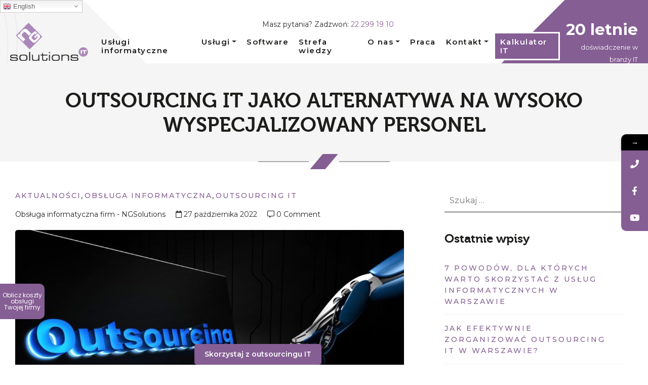

--- FILE ---
content_type: text/html; charset=UTF-8
request_url: https://ngsolutions.pl/outsourcing-it-jako-alternatywa-na-wysoko-wyspecjalizowany-personel/
body_size: 31232
content:
<!DOCTYPE html>
<html lang="pl-PL">
<head>
		<!-- Google Tag Manager -->
	<script>(function(w,d,s,l,i){w[l]=w[l]||[];w[l].push({'gtm.start':
	new Date().getTime(),event:'gtm.js'});var f=d.getElementsByTagName(s)[0],
	j=d.createElement(s),dl=l!='dataLayer'?'&l='+l:'';j.async=true;j.src=
	'https://www.googletagmanager.com/gtm.js?id='+i+dl;f.parentNode.insertBefore(j,f);
	})(window,document,'script','dataLayer','GTM-WLTBSX3');</script>
	<!-- End Google Tag Manager -->
	<meta name="google-site-verification" content="CvTZ3nLHVylllKw6x7gWgcBaGcSrLRKhhUrnOvlG5B0" />
    <meta name="theme-color" content="#855e94">
	<meta charset="UTF-8">
	<meta name="viewport" content="width=device-width, initial-scale=1.0" />
	<meta http-equiv="X-UA-Compatible" content="IE=edge">
	<!-- Google tag (gtag.js) -->
<script async src="https://www.googletagmanager.com/gtag/js?id=G-0MHJYB6SKV"></script>
<script>
  window.dataLayer = window.dataLayer || [];
  function gtag(){dataLayer.push(arguments);}
  gtag('js', new Date());

  gtag('config', 'G-0MHJYB6SKV');
</script>
	<!-- Hotjar Tracking Code for https://ngsolutions.pl/ -->
<script>
    (function(h,o,t,j,a,r){
        h.hj=h.hj||function(){(h.hj.q=h.hj.q||[]).push(arguments)};
        h._hjSettings={hjid:3757865,hjsv:6};
        a=o.getElementsByTagName('head')[0];
        r=o.createElement('script');r.async=1;
        r.src=t+h._hjSettings.hjid+j+h._hjSettings.hjsv;
        a.appendChild(r);
    })(window,document,'https://static.hotjar.com/c/hotjar-','.js?sv=');
</script>
	
	<link rel="preconnect" href="https://fonts.gstatic.com" />
    <link rel="profile" href="https://gmpg.org/xfn/11"> 
	<link rel="pingback" href="https://ngsolutions.pl/xmlrpc.php"> 
	<link rel="preconnect" href="https://fonts.gstatic.com">
<link href="https://fonts.googleapis.com/css2?family=Montserrat:wght@400;600;700&#038;display=swap" data-rocket-async="style" as="style" onload="this.onload=null;this.rel='stylesheet'" rel="preload">
	

<meta name='robots' content='index, follow, max-image-preview:large, max-snippet:-1, max-video-preview:-1' />
<script id="cookieyes" type="text/javascript" src="https://cdn-cookieyes.com/client_data/20dba535dfe904c589ca2d2d/script.js"></script>
	<!-- This site is optimized with the Yoast SEO Premium plugin v21.2 (Yoast SEO v26.8) - https://yoast.com/product/yoast-seo-premium-wordpress/ -->
	<title>Outsourcing IT jako alternatywa na profesjonalny personel</title><style id="rocket-critical-css">:root{--blue:#007bff;--indigo:#6610f2;--purple:#6f42c1;--pink:#e83e8c;--red:#dc3545;--orange:#fd7e14;--yellow:#ffc107;--green:#28a745;--teal:#20c997;--cyan:#17a2b8;--white:#fff;--gray:#6c757d;--gray-dark:#343a40;--primary:#007bff;--secondary:#6c757d;--success:#28a745;--info:#17a2b8;--warning:#ffc107;--danger:#dc3545;--light:#f8f9fa;--dark:#343a40;--breakpoint-xs:0;--breakpoint-sm:576px;--breakpoint-md:768px;--breakpoint-lg:992px;--breakpoint-xl:1200px;--font-family-sans-serif:-apple-system,BlinkMacSystemFont,"Segoe UI",Roboto,"Helvetica Neue",Arial,"Noto Sans",sans-serif,"Apple Color Emoji","Segoe UI Emoji","Segoe UI Symbol","Noto Color Emoji";--font-family-monospace:SFMono-Regular,Menlo,Monaco,Consolas,"Liberation Mono","Courier New",monospace}*,::after,::before{-webkit-box-sizing:border-box;box-sizing:border-box}html{font-family:sans-serif;line-height:1.15;-webkit-text-size-adjust:100%}article,header,main,nav{display:block}body{margin:0;font-family:-apple-system,BlinkMacSystemFont,"Segoe UI",Roboto,"Helvetica Neue",Arial,"Noto Sans",sans-serif,"Apple Color Emoji","Segoe UI Emoji","Segoe UI Symbol","Noto Color Emoji";font-size:1rem;font-weight:400;line-height:1.5;color:#212529;text-align:left;background-color:#fff}h1,h4{margin-top:0;margin-bottom:.5rem}p{margin-top:0;margin-bottom:1rem}ul{margin-top:0;margin-bottom:1rem}ul ul{margin-bottom:0}small{font-size:80%}a{color:#007bff;text-decoration:none;background-color:transparent}img{vertical-align:middle;border-style:none}svg{overflow:hidden;vertical-align:middle}label{display:inline-block;margin-bottom:.5rem}input{margin:0;font-family:inherit;font-size:inherit;line-height:inherit}input{overflow:visible}[type=submit]{-webkit-appearance:button}[type=submit]::-moz-focus-inner{padding:0;border-style:none}[type=search]{outline-offset:-2px;-webkit-appearance:none}[type=search]::-webkit-search-decoration{-webkit-appearance:none}::-webkit-file-upload-button{font:inherit;-webkit-appearance:button}h1,h4{margin-bottom:.5rem;font-weight:500;line-height:1.2}h1{font-size:2.5rem}h4{font-size:1.5rem}small{font-size:80%;font-weight:400}.container-fluid{width:100%;padding-right:15px;padding-left:15px;margin-right:auto;margin-left:auto}.row{display:-ms-flexbox;display:-webkit-box;display:flex;-ms-flex-wrap:wrap;flex-wrap:wrap;margin-right:-15px;margin-left:-15px}.col-md-12{position:relative;width:100%;padding-right:15px;padding-left:15px}@media (min-width:768px){.col-md-12{-ms-flex:0 0 100%;-webkit-box-flex:0;flex:0 0 100%;max-width:100%}}.collapse:not(.show){display:none}.dropdown{position:relative}.dropdown-toggle{white-space:nowrap}.dropdown-toggle::after{display:inline-block;margin-left:.255em;vertical-align:.255em;content:"";border-top:.3em solid;border-right:.3em solid transparent;border-bottom:0;border-left:.3em solid transparent}.dropdown-menu{position:absolute;top:100%;left:0;z-index:1000;display:none;float:left;min-width:10rem;padding:.5rem 0;margin:.125rem 0 0;font-size:1rem;color:#212529;text-align:left;list-style:none;background-color:#fff;background-clip:padding-box;border:1px solid rgba(0,0,0,0.15);border-radius:.25rem}.dropdown-item{display:block;width:100%;padding:.25rem 1.5rem;clear:both;font-weight:400;color:#212529;text-align:inherit;white-space:nowrap;background-color:transparent;border:0}.nav-link{display:block;padding:.5rem 1rem}.navbar{position:relative;display:-ms-flexbox;display:-webkit-box;display:flex;-ms-flex-wrap:wrap;flex-wrap:wrap;-ms-flex-align:center;-webkit-box-align:center;align-items:center;-ms-flex-pack:justify;-webkit-box-pack:justify;justify-content:space-between;padding:.5rem 1rem}.navbar-brand{display:inline-block;padding-top:.3125rem;padding-bottom:.3125rem;margin-right:1rem;font-size:1.25rem;line-height:inherit;white-space:nowrap}.navbar-nav{display:-ms-flexbox;display:-webkit-box;display:flex;-ms-flex-direction:column;-webkit-box-orient:vertical;-webkit-box-direction:normal;flex-direction:column;padding-left:0;margin-bottom:0;list-style:none}.navbar-nav .nav-link{padding-right:0;padding-left:0}.navbar-nav .dropdown-menu{position:static;float:none}.navbar-collapse{-ms-flex-preferred-size:100%;flex-basis:100%;-ms-flex-positive:1;-webkit-box-flex:1;flex-grow:1;-ms-flex-align:center;-webkit-box-align:center;align-items:center}@media (min-width:1200px){.navbar-expand-xl{-ms-flex-flow:row nowrap;-webkit-box-orient:horizontal;-webkit-box-direction:normal;flex-flow:row nowrap;-ms-flex-pack:start;-webkit-box-pack:start;justify-content:flex-start}.navbar-expand-xl .navbar-nav{-ms-flex-direction:row;-webkit-box-orient:horizontal;-webkit-box-direction:normal;flex-direction:row}.navbar-expand-xl .navbar-nav .dropdown-menu{position:absolute}.navbar-expand-xl .navbar-nav .nav-link{padding-right:.5rem;padding-left:.5rem}.navbar-expand-xl .navbar-collapse{display:-ms-flexbox!important;display:-webkit-box!important;display:flex!important;-ms-flex-preferred-size:auto;flex-basis:auto}}.d-none{display:none!important}.d-block{display:block!important}@media (min-width:768px){.d-md-none{display:none!important}.d-md-block{display:block!important}}@media (min-width:1200px){.d-xl-block{display:block!important}}.justify-content-center{-ms-flex-pack:center!important;-webkit-box-pack:center!important;justify-content:center!important}.text-center{text-align:center!important}h1,h4{font-family:'museo700';font-weight:400;padding:0;margin:0;margin:0 0 18px;color:#1d1d1b}ul{color:#2b2b2a}ul li{font-size:14px}p{margin-bottom:1.5em;margin-top:0;color:#2b2b2a;font-size:14px;font-family:'Montserrat',sans-serif}a{color:#855e94}input[type='search']{width:100%;outline:none;border:none;border-bottom:1px solid #1d1d1b;border-radius:0px;padding:10px 10px}html{scroll-behavior:smooth}body{font-family:'Montserrat',sans-serif;font-weight:300;padding:0;margin:0;overflow-x:hidden;color:#2b2b2a}.container-fluid{padding-left:150px;padding-right:150px}@media only screen and (max-width:1400px){.container-fluid{padding-left:15px;padding-right:15px}}@media only screen and (max-width:768px){.container-fluid{max-width:100%}}#gototop{background:#855e94;border:solid #694a75;border-width:0 6px 6px 0;display:inline-block;padding:6px;transform:rotate(-135deg);-webkit-transform:rotate(-135deg);display:none;position:fixed;bottom:10px;right:10px;z-index:99;outline:none}#cookie-notice{bottom:30px!important;margin-left:5%;max-width:20%;min-width:300px!important;left:30px!important;margin:0}#cookie-notice .cookie-notice-container{-webkit-box-shadow:0 0 20px 0 rgba(0,0,0,0.15);box-shadow:0 0 20px 0 rgba(0,0,0,0.15);border-radius:5px;text-align:left;color:#000!important;padding:25px 25px}#cookie-notice .cookie-notice-container #cn-notice-text{font-size:11px!important;font-family:Roboto,Helvetica,Arial,sans-serif!important;font-weight:400!important;line-height:1.3;color:#555555}#cookie-notice .cookie-notice-container #cn-notice-text:before{content:' ';background-image:url(https://ngsolutions.pl/wp-content/themes/ngsolutions/src/img/gamfi-cookie-icon.png);background-size:cover;width:2rem;height:2rem;display:block;position:absolute;margin-left:-40px;margin-top:-30px}#cookie-notice .cookie-notice-container #cn-close-notice{position:absolute;right:5px;top:15px}#cookie-notice .cookie-notice-container #cn-close-notice:before,#cookie-notice .cookie-notice-container #cn-close-notice:after{background-color:#855e94;top:3px!important}#cookie-notice .cookie-notice-container #cn-notice-buttons{display:none}html{overflow-x:hidden}#main-page{background-color:#fff;padding-top:40px}.bg-body{position:absolute;z-index:-1;height:100vh;max-height:600px;overflow:hidden;width:100%;display:block;top:0;background:white}.bg-body #left{position:absolute;z-index:1;top:0;width:50%;left:-6%}@media only screen and (max-width:1400px){.bg-body #left{left:-10%}}@media only screen and (max-width:992px){.bg-body #left{z-index:1;top:0;width:123%;top:-229px!important;opacity:1}}@media only screen and (max-width:768px){.bg-body #left{z-index:1;top:0!important;width:123%}}.bg-body #left polygon{fill:#f5f5f5}.bg-body #right{position:absolute;z-index:-1;top:0;width:50%;right:-6%}@media only screen and (max-width:1400px){.bg-body #right{right:-10%}}@media only screen and (max-width:768px){.bg-body #right{width:128%}}.bg-body #right polygon{fill:#855e94}.hamburger{padding:15px 15px;display:inline-block;font:inherit;color:inherit;text-transform:none;background-color:transparent;border:0;margin:0;overflow:visible;display:none;text-align:right}@media only screen and (max-width:1200px){.hamburger{display:block}}.hamburger-box{width:40px;height:24px;display:inline-block;position:relative}.hamburger-inner{display:block;top:50%;margin-top:-2px}.hamburger-inner,.hamburger-inner::before,.hamburger-inner::after{width:40px;height:4px;background-color:#fff;border-radius:4px;position:absolute}.hamburger-inner::before,.hamburger-inner::after{content:"";display:block}.hamburger-inner::before{top:-10px}.hamburger-inner::after{bottom:-10px}.page-sidebar .widget{padding:15px}.page-sidebar .widget ul{list-style:none;padding:0px}.page-sidebar .widget ul li a{display:block;color:#855e94;position:relative;text-transform:uppercase;font-size:14px;line-height:1.64;font-weight:500;letter-spacing:3px;padding:15px 15px 15px 0;border-bottom:1px solid #f0f2f7}.search-form label{width:100%}.search-form label span{display:none}.search-form .search-submit{display:none}#header{width:100%;z-index:9999;position:absolute}#header .clame{color:#fff;text-align:right}#header .clame span{font-size:31px;font-weight:bold;display:block;font-weight:700}#header #navbar{display:-webkit-box;display:-ms-flexbox;display:flex;-webkit-box-align:center;-ms-flex-align:center;align-items:center;-webkit-box-pack:center;-ms-flex-pack:center;justify-content:center;max-width:1600px;margin:0 auto;padding:10px 20px}#header #navbar .navbar-brand{-ms-flex-preferred-size:15%;flex-basis:15%}@media only screen and (max-width:768px){#header #navbar .navbar-brand{-ms-flex-preferred-size:50%;flex-basis:50%}}#header #navbar .navbar-brand img{width:100%;max-width:200px}@media only screen and (max-width:768px){#header #navbar .navbar-brand img{max-width:150px}}#header #navbar .wrap-ul{margin-top:20px}#header #navbar .ctt{position:absolute;margin:0 auto;top:0px;left:50%;-webkit-transform:translate(-50%,0px);transform:translate(-50%,0px);margin-bottom:0}@media only screen and (max-width:1200px){#header #navbar .ctt{-webkit-transform:translate(-50%,10px);transform:translate(-50%,10px)}}@media only screen and (max-width:992px){#header #navbar .ctt{-webkit-transform:translate(-50%,0px);transform:translate(-50%,0px)}}#header #navbar .hamburger{-ms-flex-preferred-size:15%;flex-basis:15%}#header #navbar .header-right{-ms-flex-preferred-size:15%;flex-basis:15%}#header nav{-webkit-box-pack:center;-ms-flex-pack:center;justify-content:center;-webkit-box-flex:1;-ms-flex:auto;flex:auto;z-index:5;padding:.5rem 2.5rem}@media only screen and (max-width:768px){#header nav{padding:0}}#header nav ul li a{position:relative;padding-left:10px;padding-right:10px;font-family:'Montserrat',sans-serif;font-size:16px;font-weight:600;letter-spacing:1.5px;line-height:1.18;text-transform:none;color:#1d1d1b}@media only screen and (max-width:992px){#header nav ul li a{font-weight:600}}#header nav ul li ul{-webkit-box-shadow:0 2px 29px rgba(0,0,0,0.05);box-shadow:0 2px 29px rgba(0,0,0,0.05)}#header nav ul li ul li a{font-size:12px}@media (max-width:1200px){.dropdown-toggle:after{display:none}.dropdown-menu{display:block!important;position:inherit!important;left:inherit!important;-webkit-transform:translate(0px,0px)!important;transform:translate(0px,0px)!important;opacity:1;padding:0!important;border:none!important;height:auto!important;min-width:100%!important}}@media only screen and (max-width:1200px) and (max-width:992px){.dropdown-menu li a{padding-left:35px!important;font-size:12px!important;font-weight:400!important}}@media (max-width:1200px){.navbar-collapse{position:fixed;z-index:9999999999999999999999;top:0px;left:0;padding-left:15px;padding-right:15px;padding-bottom:15px;width:100%;height:100%;opacity:1;background:rgba(0,0,0,0.7)}.navbar-collapse .n{background-color:#fff;height:100%;position:absolute;left:0;width:400px;max-width:100%;padding:20px}}@media only screen and (max-width:1200px) and (max-width:1200px){.navbar-collapse .n{overflow-x:auto}}@media only screen and (max-width:1200px) and (max-width:1200px){.navbar-collapse .n{width:50%;max-width:50%;min-width:50%}}@media only screen and (max-width:1200px) and (max-width:992px){.navbar-collapse .n{width:100%;max-width:100%;min-width:100%}}@media (max-width:1200px){.navbar-collapse .n li a{padding-top:18px!important;padding-bottom:18px!important;border-top:1px solid #eeeeee;font-size:16px;color:#222222}}.mobile-brand{-webkit-box-pack:justify;-ms-flex-pack:justify;justify-content:space-between;margin-bottom:50px;display:none}@media only screen and (max-width:1200px){.mobile-brand{display:-webkit-box;display:-ms-flexbox;display:flex}}.mobile-brand .hamburger-inner,.mobile-brand .hamburger-inner::after,.mobile-brand .hamburger-inner::after{background-color:#1d1d1b!important;width:21px!important}.page-title-bar-inner{padding:50px 15px 0 15px;background-color:#f5f5f5;opacity:1!important;margin-top:125px}@media only screen and (max-width:1200px){.page-title-bar-inner{margin-top:110px}}@media only screen and (max-width:992px){.page-title-bar-inner{margin-top:90px}}@media only screen and (max-width:768px){.page-title-bar-inner{margin-top:100px}}.page-title-bar-inner .page-title{text-transform:uppercase}.page-title-bar-inner span{position:relative;bottom:-15px;width:30px;height:30px;background-color:#855e94;-webkit-transform:skew(-40deg);transform:skew(-40deg);display:block;margin:0 auto}.page-title-bar-inner span:before{content:"";position:absolute;width:100px;height:2px;background-color:#a7a7a7;top:50%;-webkit-transform:translate(-130px,-50%);transform:translate(-130px,-50%)}.page-title-bar-inner span:after{content:"";position:absolute;width:100px;height:2px;background-color:#a7a7a7;top:50%;-webkit-transform:translate(30px,-50%);transform:translate(30px,-50%)}article{margin:15px 0}.page-content-single{display:-webkit-box;display:-ms-flexbox;display:flex}@media only screen and (max-width:1200px){.page-content-single{display:block}}.page-content-single .page-main-content{position:relative;min-height:1px;padding-left:15px;padding-right:15px;width:100%;-webkit-box-flex:0;-ms-flex:0 0 66.666667%;flex:0 0 66.666667%;max-width:66.666667%}@media only screen and (max-width:1200px){.page-content-single .page-main-content{-webkit-box-flex:0;-ms-flex:0 0 100%;flex:0 0 100%;max-width:100%}}.page-content-single .page-main-content .entry-post-feature{margin-bottom:31px}.page-content-single .page-sidebar{position:relative;min-height:1px;padding-left:15px;padding-right:15px;width:100%;-webkit-box-flex:0;-ms-flex:0 0 33.333333%;flex:0 0 33.333333%;max-width:33.333333%}@media only screen and (max-width:1200px){.page-content-single .page-sidebar{-webkit-box-flex:0;-ms-flex:0 0 100%;flex:0 0 100%;max-width:100%}}.entry-post-categories{margin-bottom:15px}.entry-post-categories a{text-transform:uppercase;font-size:14px;font-weight:500;letter-spacing:2px;margin-bottom:9px;color:#855e94}.entry-post-meta{font-size:14px;margin:0 -8px;margin-bottom:20px}.entry-post-meta a{color:#222222}.entry-post-meta div{display:inline-block;padding:0 8px}[data-aos^=fade][data-aos^=fade]{opacity:0}[data-aos^=fade][data-aos^=fade].aos-animate{opacity:1;transform:translateZ(0)}[data-aos=fade-up]{transform:translate3d(0,100px,0)}[data-aos=fade-right]{transform:translate3d(-100px,0,0)}[data-aos=fade-left]{transform:translate3d(100px,0,0)}.far{-moz-osx-font-smoothing:grayscale;-webkit-font-smoothing:antialiased;display:inline-block;font-style:normal;font-variant:normal;text-rendering:auto;line-height:1}.fa-calendar:before{content:"\f133"}.fa-comment-alt:before{content:"\f27a"}.far{font-weight:400}.far{font-family:"Font Awesome 5 Free"}#cookie-notice{position:fixed;min-width:100%;height:auto;z-index:100000;font-size:13px;letter-spacing:0;line-height:20px;left:0;text-align:center;font-weight:400;font-family:-apple-system,BlinkMacSystemFont,Arial,Roboto,"Helvetica Neue",sans-serif}#cookie-notice,#cookie-notice *{-webkit-box-sizing:border-box;-moz-box-sizing:border-box;box-sizing:border-box}#cookie-notice.cn-animated{-webkit-animation-duration:0.5s!important;animation-duration:0.5s!important;-webkit-animation-fill-mode:both;animation-fill-mode:both}#cookie-notice .cookie-notice-container{display:block}.cn-position-bottom{bottom:0}.cookie-notice-container{padding:15px 30px;text-align:center;width:100%;z-index:2}.cn-close-icon{position:absolute;right:15px;top:50%;margin-top:-10px;width:15px;height:15px;opacity:.5;padding:10px;outline:none}.cn-close-icon:before,.cn-close-icon:after{position:absolute;content:' ';height:15px;width:2px;top:3px;background-color:#fff}.cn-close-icon:before{transform:rotate(45deg)}.cn-close-icon:after{transform:rotate(-45deg)}#cookie-notice .cn-button{margin:0 0 0 10px}.cn-button.bootstrap{font-family:-apple-system,BlinkMacSystemFont,Arial,Roboto,"Helvetica Neue",sans-serif;font-weight:400;font-size:13px;letter-spacing:.25px;line-height:20px;margin:0;text-align:center;text-transform:none;display:inline-block;touch-action:manipulation;white-space:nowrap;outline:none;box-shadow:none;text-shadow:none;border:none;-webkit-border-radius:3px;-moz-border-radius:3px;border-radius:3px;text-decoration:none;padding:8.5px 10px;line-height:1}.cn-button.bootstrap{color:#fff;background:#20C19E}.cn-text-container{margin:0 0 6px 0}.cn-text-container,.cn-buttons-container{display:inline-block}#cookie-notice.cookie-notice-visible.cn-effect-fade{-webkit-animation-name:fadeIn;animation-name:fadeIn}#cookie-notice.cn-effect-fade{-webkit-animation-name:fadeOut;animation-name:fadeOut}@-webkit-keyframes fadeIn{from{opacity:0}to{opacity:1}}@keyframes fadeIn{from{opacity:0}to{opacity:1}}@-webkit-keyframes fadeOut{from{opacity:1}to{opacity:0}}@keyframes fadeOut{from{opacity:1}to{opacity:0}}@media all and (max-width:900px){.cookie-notice-container #cn-notice-text{display:block}.cookie-notice-container #cn-notice-buttons{display:block}#cookie-notice .cn-button{margin:0 5px 5px 5px}}@media all and (max-width:480px){.cookie-notice-container{padding:15px 25px}}</style><link rel="preload" href="https://fonts.googleapis.com/css?family=Goldman%7CMontserrat%3A400%2C500%2C600%2C700%7CPoppins%3A400%2C500%2C600%2C700&#038;display=swap" data-rocket-async="style" as="style" onload="this.onload=null;this.rel='stylesheet'" /><link rel="preload" href="https://ngsolutions.pl/wp-content/cache/min/1/2f4a42282bc1876f5660c6add4600e67.css" data-rocket-async="style" as="style" onload="this.onload=null;this.rel='stylesheet'" media="all" data-minify="1" />
	<meta name="description" content="Outsourcing IT - praca z prawdziwymi specjalistami. Zatrudnienie odpowiednio wykwalifikowanych pracowników IT to niełatwe zadanie." />
	<link rel="canonical" href="https://ngsolutions.pl/outsourcing-it-jako-alternatywa-na-wysoko-wyspecjalizowany-personel/" />
	<meta property="og:locale" content="pl_PL" />
	<meta property="og:type" content="article" />
	<meta property="og:title" content="Outsourcing IT jako alternatywa na wysoko wyspecjalizowany personel" />
	<meta property="og:description" content="Outsourcing IT - praca z prawdziwymi specjalistami. Zatrudnienie odpowiednio wykwalifikowanych pracowników IT to niełatwe zadanie." />
	<meta property="og:url" content="https://ngsolutions.pl/outsourcing-it-jako-alternatywa-na-wysoko-wyspecjalizowany-personel/" />
	<meta property="og:site_name" content="NGSolutions.pl" />
	<meta property="article:publisher" content="https://www.facebook.com/ngsolutions.spzoo/" />
	<meta property="article:published_time" content="2022-10-27T16:12:24+00:00" />
	<meta property="article:modified_time" content="2025-01-10T19:43:02+00:00" />
	<meta property="og:image" content="https://ngsolutions.pl/wp-content/uploads/2022/10/Outsourcing-IT.jpg" />
	<meta property="og:image:width" content="1280" />
	<meta property="og:image:height" content="905" />
	<meta property="og:image:type" content="image/jpeg" />
	<meta name="author" content="Obsługa informatyczna firm - NGSolutions" />
	<meta name="twitter:card" content="summary_large_image" />
	<meta name="twitter:label1" content="Napisane przez" />
	<meta name="twitter:data1" content="Obsługa informatyczna firm - NGSolutions" />
	<meta name="twitter:label2" content="Szacowany czas czytania" />
	<meta name="twitter:data2" content="3 minuty" />
	<script type="application/ld+json" class="yoast-schema-graph">{"@context":"https://schema.org","@graph":[{"@type":"Article","@id":"https://ngsolutions.pl/outsourcing-it-jako-alternatywa-na-wysoko-wyspecjalizowany-personel/#article","isPartOf":{"@id":"https://ngsolutions.pl/outsourcing-it-jako-alternatywa-na-wysoko-wyspecjalizowany-personel/"},"author":{"name":"Obsługa informatyczna firm - NGSolutions","@id":"https://ngsolutions.pl/#/schema/person/97eb1bf73b03623e5de3fdd8089db2f3"},"headline":"Outsourcing IT jako alternatywa na wysoko wyspecjalizowany personel","datePublished":"2022-10-27T16:12:24+00:00","dateModified":"2025-01-10T19:43:02+00:00","mainEntityOfPage":{"@id":"https://ngsolutions.pl/outsourcing-it-jako-alternatywa-na-wysoko-wyspecjalizowany-personel/"},"wordCount":571,"image":{"@id":"https://ngsolutions.pl/outsourcing-it-jako-alternatywa-na-wysoko-wyspecjalizowany-personel/#primaryimage"},"thumbnailUrl":"https://ngsolutions.pl/wp-content/uploads/2022/10/Outsourcing-IT.jpg","keywords":["Obsługa informatyczna firm","Obsługa informatyczna firm Warszawa","outsourcing IT","Outsourcing IT WARSZAWA"],"articleSection":["AKTUALNOŚCI","obsługa informatyczna","outsourcing IT"],"inLanguage":"pl-PL"},{"@type":"WebPage","@id":"https://ngsolutions.pl/outsourcing-it-jako-alternatywa-na-wysoko-wyspecjalizowany-personel/","url":"https://ngsolutions.pl/outsourcing-it-jako-alternatywa-na-wysoko-wyspecjalizowany-personel/","name":"Outsourcing IT jako alternatywa na profesjonalny personel","isPartOf":{"@id":"https://ngsolutions.pl/#website"},"primaryImageOfPage":{"@id":"https://ngsolutions.pl/outsourcing-it-jako-alternatywa-na-wysoko-wyspecjalizowany-personel/#primaryimage"},"image":{"@id":"https://ngsolutions.pl/outsourcing-it-jako-alternatywa-na-wysoko-wyspecjalizowany-personel/#primaryimage"},"thumbnailUrl":"https://ngsolutions.pl/wp-content/uploads/2022/10/Outsourcing-IT.jpg","datePublished":"2022-10-27T16:12:24+00:00","dateModified":"2025-01-10T19:43:02+00:00","author":{"@id":"https://ngsolutions.pl/#/schema/person/97eb1bf73b03623e5de3fdd8089db2f3"},"description":"Outsourcing IT - praca z prawdziwymi specjalistami. Zatrudnienie odpowiednio wykwalifikowanych pracowników IT to niełatwe zadanie.","breadcrumb":{"@id":"https://ngsolutions.pl/outsourcing-it-jako-alternatywa-na-wysoko-wyspecjalizowany-personel/#breadcrumb"},"inLanguage":"pl-PL","potentialAction":[{"@type":"ReadAction","target":["https://ngsolutions.pl/outsourcing-it-jako-alternatywa-na-wysoko-wyspecjalizowany-personel/"]}]},{"@type":"ImageObject","inLanguage":"pl-PL","@id":"https://ngsolutions.pl/outsourcing-it-jako-alternatywa-na-wysoko-wyspecjalizowany-personel/#primaryimage","url":"https://ngsolutions.pl/wp-content/uploads/2022/10/Outsourcing-IT.jpg","contentUrl":"https://ngsolutions.pl/wp-content/uploads/2022/10/Outsourcing-IT.jpg","width":1280,"height":905,"caption":"Outsourcing IT Warszawa"},{"@type":"BreadcrumbList","@id":"https://ngsolutions.pl/outsourcing-it-jako-alternatywa-na-wysoko-wyspecjalizowany-personel/#breadcrumb","itemListElement":[{"@type":"ListItem","position":1,"name":"Strona główna","item":"https://ngsolutions.pl/"},{"@type":"ListItem","position":2,"name":"Blog","item":"https://ngsolutions.pl/blog/"},{"@type":"ListItem","position":3,"name":"Outsourcing IT jako alternatywa na wysoko wyspecjalizowany personel"}]},{"@type":"WebSite","@id":"https://ngsolutions.pl/#website","url":"https://ngsolutions.pl/","name":"NGSolutions.pl","description":"Profesjonalne usługi informatyczne dla Firm","potentialAction":[{"@type":"SearchAction","target":{"@type":"EntryPoint","urlTemplate":"https://ngsolutions.pl/?s={search_term_string}"},"query-input":{"@type":"PropertyValueSpecification","valueRequired":true,"valueName":"search_term_string"}}],"inLanguage":"pl-PL"},{"@type":"Person","@id":"https://ngsolutions.pl/#/schema/person/97eb1bf73b03623e5de3fdd8089db2f3","name":"Obsługa informatyczna firm - NGSolutions","image":{"@type":"ImageObject","inLanguage":"pl-PL","@id":"https://ngsolutions.pl/#/schema/person/image/","url":"https://secure.gravatar.com/avatar/5c85b5295393d2aeacbe4a8e06618b76fa29bfb9f41cda379d921ab8e4a77bef?s=96&d=mm&r=g","contentUrl":"https://secure.gravatar.com/avatar/5c85b5295393d2aeacbe4a8e06618b76fa29bfb9f41cda379d921ab8e4a77bef?s=96&d=mm&r=g","caption":"Obsługa informatyczna firm - NGSolutions"},"sameAs":["https://ngsolutions.pl"],"url":"https://ngsolutions.pl/author/ngsolutions/"}]}</script>
	<!-- / Yoast SEO Premium plugin. -->


<link rel='dns-prefetch' href='//cdnjs.cloudflare.com' />
<link rel='dns-prefetch' href='//stackpath.bootstrapcdn.com' />
<link rel='dns-prefetch' href='//unpkg.com' />
<link rel='dns-prefetch' href='//fonts.googleapis.com' />
<link href='https://fonts.gstatic.com' crossorigin rel='preconnect' />
<style id='wp-img-auto-sizes-contain-inline-css' type='text/css'>
img:is([sizes=auto i],[sizes^="auto," i]){contain-intrinsic-size:3000px 1500px}
/*# sourceURL=wp-img-auto-sizes-contain-inline-css */
</style>


<style id='wp-block-heading-inline-css' type='text/css'>
h1:where(.wp-block-heading).has-background,h2:where(.wp-block-heading).has-background,h3:where(.wp-block-heading).has-background,h4:where(.wp-block-heading).has-background,h5:where(.wp-block-heading).has-background,h6:where(.wp-block-heading).has-background{padding:1.25em 2.375em}h1.has-text-align-left[style*=writing-mode]:where([style*=vertical-lr]),h1.has-text-align-right[style*=writing-mode]:where([style*=vertical-rl]),h2.has-text-align-left[style*=writing-mode]:where([style*=vertical-lr]),h2.has-text-align-right[style*=writing-mode]:where([style*=vertical-rl]),h3.has-text-align-left[style*=writing-mode]:where([style*=vertical-lr]),h3.has-text-align-right[style*=writing-mode]:where([style*=vertical-rl]),h4.has-text-align-left[style*=writing-mode]:where([style*=vertical-lr]),h4.has-text-align-right[style*=writing-mode]:where([style*=vertical-rl]),h5.has-text-align-left[style*=writing-mode]:where([style*=vertical-lr]),h5.has-text-align-right[style*=writing-mode]:where([style*=vertical-rl]),h6.has-text-align-left[style*=writing-mode]:where([style*=vertical-lr]),h6.has-text-align-right[style*=writing-mode]:where([style*=vertical-rl]){rotate:180deg}
/*# sourceURL=https://ngsolutions.pl/wp-includes/blocks/heading/style.min.css */
</style>
<style id='wp-block-paragraph-inline-css' type='text/css'>
.is-small-text{font-size:.875em}.is-regular-text{font-size:1em}.is-large-text{font-size:2.25em}.is-larger-text{font-size:3em}.has-drop-cap:not(:focus):first-letter{float:left;font-size:8.4em;font-style:normal;font-weight:100;line-height:.68;margin:.05em .1em 0 0;text-transform:uppercase}body.rtl .has-drop-cap:not(:focus):first-letter{float:none;margin-left:.1em}p.has-drop-cap.has-background{overflow:hidden}:root :where(p.has-background){padding:1.25em 2.375em}:where(p.has-text-color:not(.has-link-color)) a{color:inherit}p.has-text-align-left[style*="writing-mode:vertical-lr"],p.has-text-align-right[style*="writing-mode:vertical-rl"]{rotate:180deg}
/*# sourceURL=https://ngsolutions.pl/wp-includes/blocks/paragraph/style.min.css */
</style>
<style id='global-styles-inline-css' type='text/css'>
:root{--wp--preset--aspect-ratio--square: 1;--wp--preset--aspect-ratio--4-3: 4/3;--wp--preset--aspect-ratio--3-4: 3/4;--wp--preset--aspect-ratio--3-2: 3/2;--wp--preset--aspect-ratio--2-3: 2/3;--wp--preset--aspect-ratio--16-9: 16/9;--wp--preset--aspect-ratio--9-16: 9/16;--wp--preset--color--black: #000000;--wp--preset--color--cyan-bluish-gray: #abb8c3;--wp--preset--color--white: #ffffff;--wp--preset--color--pale-pink: #f78da7;--wp--preset--color--vivid-red: #cf2e2e;--wp--preset--color--luminous-vivid-orange: #ff6900;--wp--preset--color--luminous-vivid-amber: #fcb900;--wp--preset--color--light-green-cyan: #7bdcb5;--wp--preset--color--vivid-green-cyan: #00d084;--wp--preset--color--pale-cyan-blue: #8ed1fc;--wp--preset--color--vivid-cyan-blue: #0693e3;--wp--preset--color--vivid-purple: #9b51e0;--wp--preset--gradient--vivid-cyan-blue-to-vivid-purple: linear-gradient(135deg,rgb(6,147,227) 0%,rgb(155,81,224) 100%);--wp--preset--gradient--light-green-cyan-to-vivid-green-cyan: linear-gradient(135deg,rgb(122,220,180) 0%,rgb(0,208,130) 100%);--wp--preset--gradient--luminous-vivid-amber-to-luminous-vivid-orange: linear-gradient(135deg,rgb(252,185,0) 0%,rgb(255,105,0) 100%);--wp--preset--gradient--luminous-vivid-orange-to-vivid-red: linear-gradient(135deg,rgb(255,105,0) 0%,rgb(207,46,46) 100%);--wp--preset--gradient--very-light-gray-to-cyan-bluish-gray: linear-gradient(135deg,rgb(238,238,238) 0%,rgb(169,184,195) 100%);--wp--preset--gradient--cool-to-warm-spectrum: linear-gradient(135deg,rgb(74,234,220) 0%,rgb(151,120,209) 20%,rgb(207,42,186) 40%,rgb(238,44,130) 60%,rgb(251,105,98) 80%,rgb(254,248,76) 100%);--wp--preset--gradient--blush-light-purple: linear-gradient(135deg,rgb(255,206,236) 0%,rgb(152,150,240) 100%);--wp--preset--gradient--blush-bordeaux: linear-gradient(135deg,rgb(254,205,165) 0%,rgb(254,45,45) 50%,rgb(107,0,62) 100%);--wp--preset--gradient--luminous-dusk: linear-gradient(135deg,rgb(255,203,112) 0%,rgb(199,81,192) 50%,rgb(65,88,208) 100%);--wp--preset--gradient--pale-ocean: linear-gradient(135deg,rgb(255,245,203) 0%,rgb(182,227,212) 50%,rgb(51,167,181) 100%);--wp--preset--gradient--electric-grass: linear-gradient(135deg,rgb(202,248,128) 0%,rgb(113,206,126) 100%);--wp--preset--gradient--midnight: linear-gradient(135deg,rgb(2,3,129) 0%,rgb(40,116,252) 100%);--wp--preset--font-size--small: 13px;--wp--preset--font-size--medium: 20px;--wp--preset--font-size--large: 36px;--wp--preset--font-size--x-large: 42px;--wp--preset--spacing--20: 0.44rem;--wp--preset--spacing--30: 0.67rem;--wp--preset--spacing--40: 1rem;--wp--preset--spacing--50: 1.5rem;--wp--preset--spacing--60: 2.25rem;--wp--preset--spacing--70: 3.38rem;--wp--preset--spacing--80: 5.06rem;--wp--preset--shadow--natural: 6px 6px 9px rgba(0, 0, 0, 0.2);--wp--preset--shadow--deep: 12px 12px 50px rgba(0, 0, 0, 0.4);--wp--preset--shadow--sharp: 6px 6px 0px rgba(0, 0, 0, 0.2);--wp--preset--shadow--outlined: 6px 6px 0px -3px rgb(255, 255, 255), 6px 6px rgb(0, 0, 0);--wp--preset--shadow--crisp: 6px 6px 0px rgb(0, 0, 0);}:where(.is-layout-flex){gap: 0.5em;}:where(.is-layout-grid){gap: 0.5em;}body .is-layout-flex{display: flex;}.is-layout-flex{flex-wrap: wrap;align-items: center;}.is-layout-flex > :is(*, div){margin: 0;}body .is-layout-grid{display: grid;}.is-layout-grid > :is(*, div){margin: 0;}:where(.wp-block-columns.is-layout-flex){gap: 2em;}:where(.wp-block-columns.is-layout-grid){gap: 2em;}:where(.wp-block-post-template.is-layout-flex){gap: 1.25em;}:where(.wp-block-post-template.is-layout-grid){gap: 1.25em;}.has-black-color{color: var(--wp--preset--color--black) !important;}.has-cyan-bluish-gray-color{color: var(--wp--preset--color--cyan-bluish-gray) !important;}.has-white-color{color: var(--wp--preset--color--white) !important;}.has-pale-pink-color{color: var(--wp--preset--color--pale-pink) !important;}.has-vivid-red-color{color: var(--wp--preset--color--vivid-red) !important;}.has-luminous-vivid-orange-color{color: var(--wp--preset--color--luminous-vivid-orange) !important;}.has-luminous-vivid-amber-color{color: var(--wp--preset--color--luminous-vivid-amber) !important;}.has-light-green-cyan-color{color: var(--wp--preset--color--light-green-cyan) !important;}.has-vivid-green-cyan-color{color: var(--wp--preset--color--vivid-green-cyan) !important;}.has-pale-cyan-blue-color{color: var(--wp--preset--color--pale-cyan-blue) !important;}.has-vivid-cyan-blue-color{color: var(--wp--preset--color--vivid-cyan-blue) !important;}.has-vivid-purple-color{color: var(--wp--preset--color--vivid-purple) !important;}.has-black-background-color{background-color: var(--wp--preset--color--black) !important;}.has-cyan-bluish-gray-background-color{background-color: var(--wp--preset--color--cyan-bluish-gray) !important;}.has-white-background-color{background-color: var(--wp--preset--color--white) !important;}.has-pale-pink-background-color{background-color: var(--wp--preset--color--pale-pink) !important;}.has-vivid-red-background-color{background-color: var(--wp--preset--color--vivid-red) !important;}.has-luminous-vivid-orange-background-color{background-color: var(--wp--preset--color--luminous-vivid-orange) !important;}.has-luminous-vivid-amber-background-color{background-color: var(--wp--preset--color--luminous-vivid-amber) !important;}.has-light-green-cyan-background-color{background-color: var(--wp--preset--color--light-green-cyan) !important;}.has-vivid-green-cyan-background-color{background-color: var(--wp--preset--color--vivid-green-cyan) !important;}.has-pale-cyan-blue-background-color{background-color: var(--wp--preset--color--pale-cyan-blue) !important;}.has-vivid-cyan-blue-background-color{background-color: var(--wp--preset--color--vivid-cyan-blue) !important;}.has-vivid-purple-background-color{background-color: var(--wp--preset--color--vivid-purple) !important;}.has-black-border-color{border-color: var(--wp--preset--color--black) !important;}.has-cyan-bluish-gray-border-color{border-color: var(--wp--preset--color--cyan-bluish-gray) !important;}.has-white-border-color{border-color: var(--wp--preset--color--white) !important;}.has-pale-pink-border-color{border-color: var(--wp--preset--color--pale-pink) !important;}.has-vivid-red-border-color{border-color: var(--wp--preset--color--vivid-red) !important;}.has-luminous-vivid-orange-border-color{border-color: var(--wp--preset--color--luminous-vivid-orange) !important;}.has-luminous-vivid-amber-border-color{border-color: var(--wp--preset--color--luminous-vivid-amber) !important;}.has-light-green-cyan-border-color{border-color: var(--wp--preset--color--light-green-cyan) !important;}.has-vivid-green-cyan-border-color{border-color: var(--wp--preset--color--vivid-green-cyan) !important;}.has-pale-cyan-blue-border-color{border-color: var(--wp--preset--color--pale-cyan-blue) !important;}.has-vivid-cyan-blue-border-color{border-color: var(--wp--preset--color--vivid-cyan-blue) !important;}.has-vivid-purple-border-color{border-color: var(--wp--preset--color--vivid-purple) !important;}.has-vivid-cyan-blue-to-vivid-purple-gradient-background{background: var(--wp--preset--gradient--vivid-cyan-blue-to-vivid-purple) !important;}.has-light-green-cyan-to-vivid-green-cyan-gradient-background{background: var(--wp--preset--gradient--light-green-cyan-to-vivid-green-cyan) !important;}.has-luminous-vivid-amber-to-luminous-vivid-orange-gradient-background{background: var(--wp--preset--gradient--luminous-vivid-amber-to-luminous-vivid-orange) !important;}.has-luminous-vivid-orange-to-vivid-red-gradient-background{background: var(--wp--preset--gradient--luminous-vivid-orange-to-vivid-red) !important;}.has-very-light-gray-to-cyan-bluish-gray-gradient-background{background: var(--wp--preset--gradient--very-light-gray-to-cyan-bluish-gray) !important;}.has-cool-to-warm-spectrum-gradient-background{background: var(--wp--preset--gradient--cool-to-warm-spectrum) !important;}.has-blush-light-purple-gradient-background{background: var(--wp--preset--gradient--blush-light-purple) !important;}.has-blush-bordeaux-gradient-background{background: var(--wp--preset--gradient--blush-bordeaux) !important;}.has-luminous-dusk-gradient-background{background: var(--wp--preset--gradient--luminous-dusk) !important;}.has-pale-ocean-gradient-background{background: var(--wp--preset--gradient--pale-ocean) !important;}.has-electric-grass-gradient-background{background: var(--wp--preset--gradient--electric-grass) !important;}.has-midnight-gradient-background{background: var(--wp--preset--gradient--midnight) !important;}.has-small-font-size{font-size: var(--wp--preset--font-size--small) !important;}.has-medium-font-size{font-size: var(--wp--preset--font-size--medium) !important;}.has-large-font-size{font-size: var(--wp--preset--font-size--large) !important;}.has-x-large-font-size{font-size: var(--wp--preset--font-size--x-large) !important;}
/*# sourceURL=global-styles-inline-css */
</style>

<style id='classic-theme-styles-inline-css' type='text/css'>
/*! This file is auto-generated */
.wp-block-button__link{color:#fff;background-color:#32373c;border-radius:9999px;box-shadow:none;text-decoration:none;padding:calc(.667em + 2px) calc(1.333em + 2px);font-size:1.125em}.wp-block-file__button{background:#32373c;color:#fff;text-decoration:none}
/*# sourceURL=/wp-includes/css/classic-themes.min.css */
</style>



<style id='contact-form-7-inline-css' type='text/css'>
.wpcf7 .wpcf7-recaptcha iframe {margin-bottom: 0;}.wpcf7 .wpcf7-recaptcha[data-align="center"] > div {margin: 0 auto;}.wpcf7 .wpcf7-recaptcha[data-align="right"] > div {margin: 0 0 0 auto;}
/*# sourceURL=contact-form-7-inline-css */
</style>


<style id='sp-ea-style-inline-css' type='text/css'>
#sp-ea-3050 .spcollapsing { height: 0; overflow: hidden; transition-property: height;transition-duration: 300ms;}#sp-ea-3050.sp-easy-accordion>.sp-ea-single {border: 1px solid #e2e2e2; }#sp-ea-3050.sp-easy-accordion>.sp-ea-single>.ea-header a {color: #444;}#sp-ea-3050.sp-easy-accordion>.sp-ea-single>.sp-collapse>.ea-body {background: #fff; color: #444;}#sp-ea-3050.sp-easy-accordion>.sp-ea-single {background: #eee;}#sp-ea-3050.sp-easy-accordion>.sp-ea-single>.ea-header a .ea-expand-icon.fa { float: left; color: #444;font-size: 16px;}#sp-ea-2194 .spcollapsing { height: 0; overflow: hidden; transition-property: height;transition-duration: 300ms;}#sp-ea-2194.sp-easy-accordion>.sp-ea-single {border: 1px solid #e2e2e2; }#sp-ea-2194.sp-easy-accordion>.sp-ea-single>.ea-header a {color: #444;}#sp-ea-2194.sp-easy-accordion>.sp-ea-single>.sp-collapse>.ea-body {background: #fff; color: #444;}#sp-ea-2194.sp-easy-accordion>.sp-ea-single {background: #eee;}#sp-ea-2194.sp-easy-accordion>.sp-ea-single>.ea-header a .ea-expand-icon.fa { float: left; color: #444;font-size: 16px;}#sp-ea-1641 .spcollapsing { height: 0; overflow: hidden; transition-property: height;transition-duration: 300ms;}#sp-ea-1641.sp-easy-accordion>.sp-ea-single {border: 1px solid #e2e2e2; }#sp-ea-1641.sp-easy-accordion>.sp-ea-single>.ea-header a {color: #444;}#sp-ea-1641.sp-easy-accordion>.sp-ea-single>.sp-collapse>.ea-body {background: #fff; color: #444;}#sp-ea-1641.sp-easy-accordion>.sp-ea-single {background: #eee;}#sp-ea-1641.sp-easy-accordion>.sp-ea-single>.ea-header a .ea-expand-icon.fa { float: left; color: #444;font-size: 16px;}#sp-ea-1403 .spcollapsing { height: 0; overflow: hidden; transition-property: height;transition-duration: 300ms;}#sp-ea-1403.sp-easy-accordion>.sp-ea-single {border: 1px solid #e2e2e2; }#sp-ea-1403.sp-easy-accordion>.sp-ea-single>.ea-header a {color: #444;}#sp-ea-1403.sp-easy-accordion>.sp-ea-single>.sp-collapse>.ea-body {background: #fff; color: #444;}#sp-ea-1403.sp-easy-accordion>.sp-ea-single {background: #eee;}#sp-ea-1403.sp-easy-accordion>.sp-ea-single>.ea-header a .ea-expand-icon.fa { float: left; color: #444;font-size: 16px;}
/*# sourceURL=sp-ea-style-inline-css */
</style>

<style id='send-denial-inline-css' type='text/css'>

        .sede--hide {
            display: none!important;
        }
        .ninja-forms-form-wrap form #nf-field-sede-token-container {
            display: none!important;
        }
/*# sourceURL=send-denial-inline-css */
</style>









<script type="text/javascript" src="https://cdnjs.cloudflare.com/ajax/libs/jquery/2.1.3/jquery.min.js" id="jquery-js"></script>
<link rel="https://api.w.org/" href="https://ngsolutions.pl/wp-json/" /><link rel="alternate" title="JSON" type="application/json" href="https://ngsolutions.pl/wp-json/wp/v2/posts/1367" />
		<script>
		(function(h,o,t,j,a,r){
			h.hj=h.hj||function(){(h.hj.q=h.hj.q||[]).push(arguments)};
			h._hjSettings={hjid:3436915,hjsv:5};
			a=o.getElementsByTagName('head')[0];
			r=o.createElement('script');r.async=1;
			r.src=t+h._hjSettings.hjid+j+h._hjSettings.hjsv;
			a.appendChild(r);
		})(window,document,'//static.hotjar.com/c/hotjar-','.js?sv=');
		</script>
				<script>
			document.documentElement.className = document.documentElement.className.replace( 'no-js', 'js' );
		</script>
				<style>
			.no-js img.lazyload { display: none; }
			figure.wp-block-image img.lazyloading { min-width: 150px; }
							.lazyload, .lazyloading { opacity: 0; }
				.lazyloaded {
					opacity: 1;
					transition: opacity 400ms;
					transition-delay: 0ms;
				}
					</style>
		<!-- Analytics by WP Statistics v14.7 - https://wp-statistics.com/ -->
<link rel="icon" href="https://ngsolutions.pl/wp-content/uploads/2021/02/cropped-favicon-32x32.png" sizes="32x32" />
<link rel="icon" href="https://ngsolutions.pl/wp-content/uploads/2021/02/cropped-favicon-192x192.png" sizes="192x192" />
<link rel="apple-touch-icon" href="https://ngsolutions.pl/wp-content/uploads/2021/02/cropped-favicon-180x180.png" />
<meta name="msapplication-TileImage" content="https://ngsolutions.pl/wp-content/uploads/2021/02/cropped-favicon-270x270.png" />
		<style type="text/css" id="wp-custom-css">
			.morespace{
	line-height:2em
}
nav.pagination {
    padding: 5px;
}
.pagination .page-numbers {
    margin: 0 3px;
}
.pagination {
    justify-content: center;
}
#header nav ul li a{
	font-size:15px!important;
}
#header #navbar .navbar-brand {
    -ms-flex-preferred-size: 13%!important;
    flex-basis: 13%!important;
}
#header #navbar .header-right {
    -ms-flex-preferred-size: 13%!important;
    flex-basis: 13%!important;
}
.hide, .zapytaj{
	display:none !important;
}
.page-template-left-image-page h2::after {
    content: url('https://ngsolutions.pl/wp-content/uploads/2023/03/Grafika_do_naglowka.webp');
    margin-left: -103px;
    position: absolute;
    display: block;
    margin-top: -76px;
}
.page-template-left-image-page h2{padding:40px 0px}

.parent-pageid-33 .zapytaj, .page-id-33 .zapytaj{
	display:none;
}
div#block-3 {
    height: 100vh;
}
.page-id-19 .zapytaj {
    position: fixed !important;
    top: 69vh !important;
    transform: scale(.65);
    left: -57px ;
}
div#block-3 {
    min-height: 152vh;
}
.single-post .zapytaj{
	position:unset;
margin-top:200px;
}
.page-template-left-image-page .zapytaj{	position:fixed !important;
	top:68% !important;
	left:0 !important;}
.zapytaj{
	position:fixed;
	top:55%;
	left:0;
	display:block;
	background-image:url('https://ngsolutions.pl/wp-content/uploads/2023/01/Button.webp');
	background-size:contain;
	background-repeat:no-repeat;
	height:90px;
	width:375px;
	color:#fff;
	padding-left:83px;
	padding-top:12px;
	font-size:24px;
	margin:90px 0px 0px -10px;
	font-family:Goldman, sans-serif;
	line-height:1.2em;
	font-weight:500;
}
.zapytaj a{	color:#fff;
	font-size:24px;
	font-family:Goldman, sans-serif;
	line-height:1.2em;
	font-weight:500;}
@media(max-width:987px){
	.zapytaj{margin-bottom:30px;	max-width:370px!important;}
}

.stars-b{padding:40px 20px}
.stars-b::before {
    content: "Oceń zawartość tej strony:";
    display: block;
		padding-bottom:10px;
}
.page-id-33 .stars-b{display:none}

article#page-705 p {
    text-align: center;
}
.wp-block-columns:not(.is-not-stacked-on-mobile)>.wp-block-column[style*=flex-basis] {
     flex-grow: 1; 
}
.faq1 {
    text-align: left;
}
p{
	text-align:justify;
}
.page-title-bar-inner p{
	text-align:center;
}
.wpcf7-form label {
    display: block !important;
    text-align: justify;
    line-height: 1;
}

.wpcf7 .ajax-loader{
	position:absolute!important;
}
#footer .wraper{
	padding:0 15px;
}

.single .page-content-single img {
	max-width:100%;
	height:auto;
}

.ctabtn a{  
	background:    #855e94;
border-radius: 5px;
padding:       10px 20px;
color:         #fff;
text-align:    center;
  position: fixed;
	bottom:0;
	left:30%;
	font-weight:600;
}
span.wpcf7-form-control-wrap.calculator-60:after {
    content: "z VAT";
	font-weight:400;
    position: absolute;
    top: -2px;
    left: 94px;
}
span.wpcf7-form-control-wrap.calculator-60:before {
    content: "zł";
	font-weight:600;
    position: absolute;
    top: -2px;
    left: 75px;
}
input.wpcf7-form-control.wpcf7-calculator.wpcf7-validates-as-calculator.calculationcf7-total {
    border: unset;
}
.page-id-29 .ctabtn a{font-size:22px;border-bottom-right-radius:0;border-bottom-left-radius:0;box-shadow:0px 0px 5px 0px #00000050 }
@media(max-width:1024px){.ctabtn a{width:90%;left:0;border-radius:0 10px 0 0;}}
/*calc*/
.jet-form-builder__calculated-field-val {
    font-size: 24px;
    font-weight: 600;
}
.jet-form-builder__calculated-field-val:before{content:'~ '}
.jet-form-builder__calculated-field-val:after{content:'zł'}
.jet-form-builder__label{font-weight:600;padding-bottom:10px}
.jet-form-builder__field-wrap.checkradio-wrap span{font-size:14px}
.jet-form-builder__field-label.for-radio :checked+span::before {
    border-color: #855E94;
    background-color: #855E94;
}
.jet-form-builder__field-value-number{font-size:18px;font-weight:600;color:#855E94}
input[type=range]::-webkit-slider-thumb {
   -webkit-appearance: none;
   background: #855E94 !important;
}
button.jet-form-builder__action-button.jet-form-builder__submit.submit-type-reload {
 background: #855E94;
	border:unset;
	padding:15px;color:#fff;
}
.page-id-2006 .stars-b, .page-id-2002 .stars-b{
	display:none
}
.jet-fb-form-block{
	margin:auto;
	max-width:800px
}
.calc-nav a {
    color: #fff !important;
    background-color: #855E94;
	border:3px solid;
	font-size:14px !important;
	margin-top:-3px
}
nav.navbar.navbar-expand-xl {
    padding-left: unset !important;
	padding-right: unset !important;
}
.page-id-2457 h4{
	font-size:1.2rem
}
/*footer*/
.warszawa,
.poznan,
.gdansk,
.wroclaw,
.katowice,
.piaseczno,
.lodz{
display:none;
}

.page-id-481 .warszawa,
.page-id-489 .poznan,
.page-id-492 .wroclaw,
.page-id-495 .gdansk,
.page-id-498 .katowice,
.page-id-715 .piaseczno,
.page-id-785 .lodz{display:block;}

.page-id-481 .all-tel,
.page-id-489 .all-tel,
.page-id-492 .all-tel,
.page-id-495 .all-tel,
.page-id-498 .all-tel,
.page-id-715 .all-tel,
.page-id-785 .all-tel{display:none}

.all-tel{display:block}

/*form-wynik*/

.layout-column .jet-form-builder__label {
    text-align: center;
}
.jet-form-builder__calculated-field {
    justify-content: center;
}
img.wp-image-2572{
    margin-bottom: -50px;
	opacity:.5
}

.jet-form-builder__calculated-field-val {
    background: url('https://ngsolutions.pl/wp-content/uploads/2024/04/Wyniki_kalkulacji_02.png');
    background-repeat: no-repeat;
    background-size: contain;
    width: 219px;
    height: 30px;
    color: #fff;
    text-align: center;
    font-size: 18px;
    line-height: 1.7em;
}

.single-post h2{
	font-size:24px
}
@media(min-width: 1024px){
.blog-tresc {
    column-count: 2;
    column-gap: 40px;
}
}
.page-id-33 .mystickyelements-fixed.mystickyelements-fixed-widget-1.mystickyelements-position-left.mystickyelements-position-screen-center.mystickyelements-position-mobile-left.mystickyelements-on-hover.mystickyelements-size-medium.mystickyelements-mobile-size-medium.mystickyelements-entry-effect-slide-in.mystickyelements-templates-default.entry-effect, .page-id-33 .mystickyelements-fixed.mystickyelements-fixed-widget-1.mystickyelements-position-left.mystickyelements-position-screen-center.mystickyelements-position-mobile-left.mystickyelements-on-hover.mystickyelements-size-medium.mystickyelements-mobile-size-medium.mystickyelements-entry-effect-slide-in.mystickyelements-templates-default.entry-effect {
    display: none !important;
}
.banner-w .top-w .top__top .nr {
    font-size: 25px;
	padding-top:5px
}
.bootom__top p{
	font-size:22px !important
}
.banner-w .top-w{
	margin-bottom:10px !important
}
/*MENU submenu*/
.dropdown-menu {
    display: none !important;
    position: absolute !important;
    top: 100% !important;
    left: 0 !important;
    background: white !important;
    z-index: 1000 !important;
}
.nav-item:hover > .dropdown-menu {
    display: block !important;
}
.dropdown-menu .dropdown-item {
    position: relative !important;
}
.dropdown-menu .dropdown-menu {
    top: 0 !important;
    left: 100% !important;
    margin-top: -5px !important;
    position: absolute !important;
    min-width: 200px !important;
    display: none !important;
}
.dropdown-menu li:hover > .dropdown-menu {
    display: block !important;
}
		</style>
		<script>
/*! loadCSS rel=preload polyfill. [c]2017 Filament Group, Inc. MIT License */
(function(w){"use strict";if(!w.loadCSS){w.loadCSS=function(){}}
var rp=loadCSS.relpreload={};rp.support=(function(){var ret;try{ret=w.document.createElement("link").relList.supports("preload")}catch(e){ret=!1}
return function(){return ret}})();rp.bindMediaToggle=function(link){var finalMedia=link.media||"all";function enableStylesheet(){link.media=finalMedia}
if(link.addEventListener){link.addEventListener("load",enableStylesheet)}else if(link.attachEvent){link.attachEvent("onload",enableStylesheet)}
setTimeout(function(){link.rel="stylesheet";link.media="only x"});setTimeout(enableStylesheet,3000)};rp.poly=function(){if(rp.support()){return}
var links=w.document.getElementsByTagName("link");for(var i=0;i<links.length;i++){var link=links[i];if(link.rel==="preload"&&link.getAttribute("as")==="style"&&!link.getAttribute("data-loadcss")){link.setAttribute("data-loadcss",!0);rp.bindMediaToggle(link)}}};if(!rp.support()){rp.poly();var run=w.setInterval(rp.poly,500);if(w.addEventListener){w.addEventListener("load",function(){rp.poly();w.clearInterval(run)})}else if(w.attachEvent){w.attachEvent("onload",function(){rp.poly();w.clearInterval(run)})}}
if(typeof exports!=="undefined"){exports.loadCSS=loadCSS}
else{w.loadCSS=loadCSS}}(typeof global!=="undefined"?global:this))
</script></head>
<body class="wp-singular post-template-default single single-post postid-1367 single-format-standard wp-theme-ngsolutions">
	<!-- Google Tag Manager (noscript) -->
	<noscript><iframe 
	height="0" width="0" style="display:none;visibility:hidden" data-src="https://www.googletagmanager.com/ns.html?id=GTM-WLTBSX3" class="lazyload" src="[data-uri]"></iframe></noscript>
	<!-- End Google Tag Manager (noscript) -->


	<header id="header"  itemscope itemtype="http://schema.org/WPHeader" >
		<!-- GTranslate: https://gtranslate.io/ -->
<style>
.switcher {font-family:Arial;font-size:10pt;text-align:left;cursor:pointer;overflow:hidden;width:163px;line-height:17px;}
.switcher a {text-decoration:none;display:block;font-size:10pt;-webkit-box-sizing:content-box;-moz-box-sizing:content-box;box-sizing:content-box;}
.switcher a img {vertical-align:middle;display:inline;border:0;padding:0;margin:0;opacity:0.8;}
.switcher a:hover img {opacity:1;}
.switcher .selected {background:#fff linear-gradient(180deg, #efefef 0%, #fff 70%);position:relative;z-index:9999;}
.switcher .selected a {border:1px solid #ccc;color:#666;padding:3px 5px;width:151px;}
.switcher .selected a:after {height:16px;display:inline-block;position:absolute;right:5px;width:15px;background-position:50%;background-size:7px;background-image:url("data:image/svg+xml;utf8,<svg xmlns='http://www.w3.org/2000/svg' width='16' height='16' viewBox='0 0 285 285'><path d='M282 76.5l-14.2-14.3a9 9 0 0 0-13.1 0L142.5 174.4 30.3 62.2a9 9 0 0 0-13.2 0L3 76.5a9 9 0 0 0 0 13.1l133 133a9 9 0 0 0 13.1 0l133-133a9 9 0 0 0 0-13z' style='fill:%23666'/></svg>");background-repeat:no-repeat;content:""!important;transition:all .2s;}
.switcher .selected a.open:after {-webkit-transform: rotate(-180deg);transform:rotate(-180deg);}
.switcher .selected a:hover {background:#fff}
.switcher .option {position:relative;z-index:9998;border-left:1px solid #ccc;border-right:1px solid #ccc;border-bottom:1px solid #ccc;background-color:#eee;display:none;width:161px;max-height:198px;-webkit-box-sizing:content-box;-moz-box-sizing:content-box;box-sizing:content-box;overflow-y:auto;overflow-x:hidden;}
.switcher .option a {color:#000;padding:3px 5px;}
.switcher .option a:hover {background:#fff;}
.switcher .option a.selected {background:#fff;}
#selected_lang_name {float: none;}
.l_name {float: none !important;margin: 0;}
.switcher .option::-webkit-scrollbar-track{-webkit-box-shadow:inset 0 0 3px rgba(0,0,0,0.3);border-radius:5px;background-color:#f5f5f5;}
.switcher .option::-webkit-scrollbar {width:5px;}
.switcher .option::-webkit-scrollbar-thumb {border-radius:5px;-webkit-box-shadow: inset 0 0 3px rgba(0,0,0,.3);background-color:#888;}
</style>
<div class="switcher notranslate">
<div class="selected">
<a href="#" onclick="return false;"><img  height="16" width="16" alt="pl" data-src="//ngsolutions.pl/wp-content/plugins/gtranslate/flags/16/pl.png" class="lazyload" src="[data-uri]" /><noscript><img src="//ngsolutions.pl/wp-content/plugins/gtranslate/flags/16/pl.png" height="16" width="16" alt="pl" /></noscript> Polish</a>
</div>
<div class="option">
<a href="#" onclick="doGTranslate('pl|en');jQuery('div.switcher div.selected a').html(jQuery(this).html());return false;" title="English" class="nturl"><img data-gt-lazy-src="//ngsolutions.pl/wp-content/plugins/gtranslate/flags/16/en.png" height="16" width="16" alt="en" /> English</a><a href="#" onclick="doGTranslate('pl|pl');jQuery('div.switcher div.selected a').html(jQuery(this).html());return false;" title="Polish" class="nturl selected"><img data-gt-lazy-src="//ngsolutions.pl/wp-content/plugins/gtranslate/flags/16/pl.png" height="16" width="16" alt="pl" /> Polish</a></div>
</div>
<script>
(function gt_jquery_ready() {
    if(!window.jQuery||!jQuery.fn.click) return setTimeout(gt_jquery_ready, 20);
    jQuery('.switcher .selected').click(function() {jQuery('.switcher .option a img').each(function() {if(!jQuery(this)[0].hasAttribute('src'))jQuery(this).attr('src', jQuery(this).attr('data-gt-lazy-src'))});if(!(jQuery('.switcher .option').is(':visible'))) {jQuery('.switcher .option').stop(true,true).delay(100).slideDown(500);jQuery('.switcher .selected a').toggleClass('open')}});
    jQuery('.switcher .option').bind('mousewheel', function(e) {var options = jQuery('.switcher .option');if(options.is(':visible'))options.scrollTop(options.scrollTop() - e.originalEvent.wheelDelta/10);return false;});
    jQuery('body').not('.switcher').click(function(e) {if(jQuery('.switcher .option').is(':visible') && e.target != jQuery('.switcher .option').get(0)) {jQuery('.switcher .option').stop(true,true).delay(100).slideUp(500);jQuery('.switcher .selected a').toggleClass('open')}});
})();
</script>
<style>#goog-gt-tt{display:none!important;}.goog-te-banner-frame{display:none!important;}.goog-te-menu-value:hover{text-decoration:none!important;}.goog-text-highlight{background-color:transparent!important;box-shadow:none!important;}body{top:0!important;}#google_translate_element2{display:none!important;}</style>
<div id="google_translate_element2"></div>
<script>function googleTranslateElementInit2() {new google.translate.TranslateElement({pageLanguage: 'pl',autoDisplay: false}, 'google_translate_element2');}if(!window.gt_translate_script){window.gt_translate_script=document.createElement('script');gt_translate_script.src='https://translate.google.com/translate_a/element.js?cb=googleTranslateElementInit2';document.body.appendChild(gt_translate_script);}</script>

<script>
function GTranslateGetCurrentLang() {var keyValue = document['cookie'].match('(^|;) ?googtrans=([^;]*)(;|$)');return keyValue ? keyValue[2].split('/')[2] : null;}
function GTranslateFireEvent(element,event){try{if(document.createEventObject){var evt=document.createEventObject();element.fireEvent('on'+event,evt)}else{var evt=document.createEvent('HTMLEvents');evt.initEvent(event,true,true);element.dispatchEvent(evt)}}catch(e){}}
function doGTranslate(lang_pair){if(lang_pair.value)lang_pair=lang_pair.value;if(lang_pair=='')return;var lang=lang_pair.split('|')[1];if(GTranslateGetCurrentLang() == null && lang == lang_pair.split('|')[0])return;if(typeof ga=='function'){ga('send', 'event', 'GTranslate', lang, location.hostname+location.pathname+location.search);}var teCombo;var sel=document.getElementsByTagName('select');for(var i=0;i<sel.length;i++)if(sel[i].className.indexOf('goog-te-combo')!=-1){teCombo=sel[i];break;}if(document.getElementById('google_translate_element2')==null||document.getElementById('google_translate_element2').innerHTML.length==0||teCombo.length==0||teCombo.innerHTML.length==0){setTimeout(function(){doGTranslate(lang_pair)},500)}else{teCombo.value=lang;GTranslateFireEvent(teCombo,'change');GTranslateFireEvent(teCombo,'change')}}
(function gt_jquery_ready() {
    if(!window.jQuery||!jQuery.fn.click) return setTimeout(gt_jquery_ready, 20);
    if(GTranslateGetCurrentLang() != null)jQuery(document).ready(function() {var lang_html = jQuery('div.switcher div.option').find('img[alt="'+GTranslateGetCurrentLang()+'"]').parent().html();if(typeof lang_html != 'undefined')jQuery('div.switcher div.selected a').html(lang_html.replace('data-gt-lazy-', ''));});
})();
</script>
<script>(function gt_jquery_ready() {if(!window.jQuery||!jQuery.fn.click) return setTimeout(gt_jquery_ready, 20);jQuery(document).ready(function() {var allowed_languages = ["en","pl"];var accept_language = navigator.language.toLowerCase() || navigator.userLanguage.toLowerCase();switch(accept_language) {case 'zh-cn': var preferred_language = 'zh-CN'; break;case 'zh': var preferred_language = 'zh-CN'; break;case 'zh-tw': var preferred_language = 'zh-TW'; break;case 'zh-hk': var preferred_language = 'zh-TW'; break;case 'he': var preferred_language = 'iw'; break;default: var preferred_language = accept_language.substr(0, 2); break;}if(preferred_language != 'pl' && GTranslateGetCurrentLang() == null && document.cookie.match('gt_auto_switch') == null && allowed_languages.indexOf(preferred_language) >= 0){doGTranslate('pl|'+preferred_language);document.cookie = 'gt_auto_switch=1; expires=Thu, 05 Dec 2030 08:08:08 UTC; path=/;';var lang_html = jQuery('div.switcher div.option').find('img[alt="'+preferred_language+'"]').parent().html();if(typeof lang_html != 'undefined')jQuery('div.switcher div.selected a').html(lang_html.replace('data-gt-lazy-', ''));}});})();</script>	   <div id="navbar" class="navigacja">
    			
	<a class="navbar-brand" href='https://ngsolutions.pl/' title='NGSolutions.pl' rel='home' data-aos="fade-right" data-aos-duration="1000">
		<img  alt="ngsolutions ikona" title="ngdolutionsIt" data-src="https://ngsolutions.pl/wp-content/uploads/2021/02/ngdolutionsIt.png" class="lazyload" src="[data-uri]" /><noscript><img src="https://ngsolutions.pl/wp-content/uploads/2021/02/ngdolutionsIt.png" alt="ngsolutions ikona" title="ngdolutionsIt" /></noscript>
	</a>
			
	
	<nav  class="navbar navbar-expand-xl "  itemscope itemtype="http://schema.org/SiteNavigationElement">
		<div class="wrap-ul" >
		    <p class="ctt text-center d-none d-md-block">
		    					Masz pytania? Zadzwoń: <a href="tel:22 299 19 10">22 299 19 10</a>
						</p>
			<div id="bs-example-navbar-collapse-1" class="collapse navbar-collapse justify-content-center "> <div class="n"><div class="mobile-brand "><img    data-src=' https://ngsolutions.pl/wp-content/uploads/2021/02/ngdolutionsIt.png' class='lazyload' src='[data-uri]'><noscript><img  src=" https://ngsolutions.pl/wp-content/uploads/2021/02/ngdolutionsIt.png" ></noscript><div class="hamburger hidden hamburger--spin js-hamburger" data-toggle="collapse" data-target="#bs-example-navbar-collapse-1" aria-controls="bs-example-navbar-collapse-1" aria-expanded="false" aria-label="Toggle navigation"><div class="hamburger-box"><div class="hamburger-inner"></div></div></div></div><ul id="menu-main-menu" class="navbar-nav"><li  itemprop="name"  class="menu-item menu-item-type-post_type menu-item-object-page menu-item-1024 nav-item"><a  itemprop="url"  title="Usługi informatyczne" href="https://ngsolutions.pl/uslugi/uslugi-informatyczne/" class="nav-link" > <span>Usługi informatyczne</span></a></li>
<li  itemprop="name"  class="menu-item menu-item-type-post_type menu-item-object-page menu-item-has-children dropdown menu-item-39 nav-item"><a  itemprop="url"  title="Usługi" href="https://ngsolutions.pl/uslugi/" data-hover="dropdown" aria-haspopup="true" aria-expanded="false" class="dropdown-toggle nav-link" id="menu-item-dropdown-39" > <span>Usługi</span></a>
<ul class="dropdown-menu" aria-labelledby="menu-item-dropdown-39" role="menu">
	<li  itemprop="name"  class="menu-item menu-item-type-post_type menu-item-object-page menu-item-2182 nav-item"><a  itemprop="url"  title="Outsourcing IT" href="https://ngsolutions.pl/uslugi/outsourcing-it/" class="dropdown-item" > <span>Outsourcing IT</span></a></li>
	<li  itemprop="name"  class="menu-item menu-item-type-post_type menu-item-object-page menu-item-has-children dropdown menu-item-128 nav-item"><a  itemprop="url"  title="Obsługa informatyczna firm" href="https://ngsolutions.pl/uslugi/obsluga-informatyczna-it-warszawa/" class="dropdown-item" > <span>Obsługa informatyczna firm</span></a>
	<ul class="dropdown-menu" aria-labelledby="menu-item-dropdown-39" role="menu">
		<li  itemprop="name"  class="menu-item menu-item-type-post_type menu-item-object-page menu-item-3405 nav-item"><a  itemprop="url"  title="Firma informatyczna Warszawa" href="https://ngsolutions.pl/uslugi/obsluga-informatyczna-it-warszawa/firma-informatyczna-warszawa/" class="dropdown-item" > <span>Firma informatyczna Warszawa</span></a></li>
		<li  itemprop="name"  class="menu-item menu-item-type-post_type menu-item-object-page menu-item-3406 nav-item"><a  itemprop="url"  title="Firma IT Warszawa" href="https://ngsolutions.pl/uslugi/obsluga-informatyczna-it-warszawa/firma-it-warszawa/" class="dropdown-item" > <span>Firma IT Warszawa</span></a></li>
		<li  itemprop="name"  class="menu-item menu-item-type-post_type menu-item-object-page menu-item-3407 nav-item"><a  itemprop="url"  title="Informatyczna obsługa firm Warszawa" href="https://ngsolutions.pl/uslugi/obsluga-informatyczna-it-warszawa/informatyczna-obsluga-firm-warszawa/" class="dropdown-item" > <span>Informatyczna obsługa firm Warszawa</span></a></li>
		<li  itemprop="name"  class="menu-item menu-item-type-post_type menu-item-object-page menu-item-3408 nav-item"><a  itemprop="url"  title="Obsługa informatyczna Warszawa" href="https://ngsolutions.pl/uslugi/obsluga-informatyczna-it-warszawa/obsluga-informatyczna-warszawa-2/" class="dropdown-item" > <span>Obsługa informatyczna Warszawa</span></a></li>
		<li  itemprop="name"  class="menu-item menu-item-type-post_type menu-item-object-page menu-item-3409 nav-item"><a  itemprop="url"  title="Obsługa IT Warszawa" href="https://ngsolutions.pl/uslugi/obsluga-informatyczna-it-warszawa/obsluga-it-warszawa/" class="dropdown-item" > <span>Obsługa IT Warszawa</span></a></li>
		<li  itemprop="name"  class="menu-item menu-item-type-post_type menu-item-object-page menu-item-3410 nav-item"><a  itemprop="url"  title="Opieka informatyczna Warszawa" href="https://ngsolutions.pl/uslugi/obsluga-informatyczna-it-warszawa/opieka-informatyczna-warszawa/" class="dropdown-item" > <span>Opieka informatyczna Warszawa</span></a></li>
		<li  itemprop="name"  class="menu-item menu-item-type-post_type menu-item-object-page menu-item-3411 nav-item"><a  itemprop="url"  title="Opieka IT Warszawa" href="https://ngsolutions.pl/uslugi/obsluga-informatyczna-it-warszawa/opieka-it-warszawa/" class="dropdown-item" > <span>Opieka IT Warszawa</span></a></li>
		<li  itemprop="name"  class="menu-item menu-item-type-post_type menu-item-object-page menu-item-3412 nav-item"><a  itemprop="url"  title="Outsourcing helpdesk Warszawa" href="https://ngsolutions.pl/uslugi/obsluga-informatyczna-it-warszawa/outsourcing-helpdesk-warszawa/" class="dropdown-item" > <span>Outsourcing helpdesk Warszawa</span></a></li>
		<li  itemprop="name"  class="menu-item menu-item-type-post_type menu-item-object-page menu-item-3413 nav-item"><a  itemprop="url"  title="Outsourcing IT Warszawa" href="https://ngsolutions.pl/uslugi/obsluga-informatyczna-it-warszawa/outsourcing-it-warszawa/" class="dropdown-item" > <span>Outsourcing IT Warszawa</span></a></li>
		<li  itemprop="name"  class="menu-item menu-item-type-post_type menu-item-object-page menu-item-3414 nav-item"><a  itemprop="url"  title="Usługi informatyczne Warszawa" href="https://ngsolutions.pl/uslugi/obsluga-informatyczna-it-warszawa/uslugi-informatyczne-warszawa-2/" class="dropdown-item" > <span>Usługi informatyczne Warszawa</span></a></li>
		<li  itemprop="name"  class="menu-item menu-item-type-post_type menu-item-object-page menu-item-3415 nav-item"><a  itemprop="url"  title="Usługi IT Warszawa" href="https://ngsolutions.pl/uslugi/obsluga-informatyczna-it-warszawa/uslugi-it-warszawa/" class="dropdown-item" > <span>Usługi IT Warszawa</span></a></li>
	</ul>
</li>
	<li  itemprop="name"  class="menu-item menu-item-type-post_type menu-item-object-page menu-item-2318 nav-item"><a  itemprop="url"  title="Administrator Systemów Informatycznych (ASI)" href="https://ngsolutions.pl/uslugi/administrator-systemow-informatycznych-asi/" class="dropdown-item" > <span>Administrator Systemów Informatycznych (ASI)</span></a></li>
	<li  itemprop="name"  class="menu-item menu-item-type-post_type menu-item-object-page menu-item-129 nav-item"><a  itemprop="url"  title="Ochrona danych osobowych RODO" href="https://ngsolutions.pl/uslugi/ochrona-danych-osobowych-rodo/" class="dropdown-item" > <span>Ochrona danych osobowych RODO</span></a></li>
	<li  itemprop="name"  class="menu-item menu-item-type-post_type menu-item-object-page menu-item-130 nav-item"><a  itemprop="url"  title="Wdrożenia" href="https://ngsolutions.pl/uslugi/wdrozenia-exchange-active-directory/" class="dropdown-item" > <span>Wdrożenia</span></a></li>
	<li  itemprop="name"  class="menu-item menu-item-type-post_type menu-item-object-page menu-item-478 nav-item"><a  itemprop="url"  title="Wdrożenie Microsoft Office 365" href="https://ngsolutions.pl/uslugi/wdrozenia-microsoft-office-365-konfiguracja-dla-firm/" class="dropdown-item" > <span>Wdrożenie Microsoft Office 365</span></a></li>
	<li  itemprop="name"  class="menu-item menu-item-type-post_type menu-item-object-page menu-item-107 nav-item"><a  itemprop="url"  title="Administracja serwerów" href="https://ngsolutions.pl/uslugi/administracja-serwerami-microsoft-linux-ad-exchange/" class="dropdown-item" > <span>Administracja serwerów</span></a></li>
	<li  itemprop="name"  class="menu-item menu-item-type-post_type menu-item-object-page menu-item-885 nav-item"><a  itemprop="url"  title="Podpis elektroniczny kwalifikowany" href="https://ngsolutions.pl/uslugi/podpis-elektroniczny-kwalifikowany-odnowienie-warszawa/" class="dropdown-item" > <span>Podpis elektroniczny kwalifikowany</span></a></li>
	<li  itemprop="name"  class="menu-item menu-item-type-post_type menu-item-object-page menu-item-1541 nav-item"><a  itemprop="url"  title="Bezpieczeństwo sieci" href="https://ngsolutions.pl/uslugi/bezpieczenstwo-sieci/" class="dropdown-item" > <span>Bezpieczeństwo sieci</span></a></li>
	<li  itemprop="name"  class="menu-item menu-item-type-post_type menu-item-object-page menu-item-1584 nav-item"><a  itemprop="url"  title="Pozycjonowanie stron" href="https://ngsolutions.pl/uslugi/profesjonalne-pozycjonowanie-stron/" class="dropdown-item" > <span>Pozycjonowanie stron</span></a></li>
	<li  itemprop="name"  class="menu-item menu-item-type-post_type menu-item-object-page menu-item-1583 nav-item"><a  itemprop="url"  title="Projektowanie stron internetowych" href="https://ngsolutions.pl/uslugi/profesjonalne-projektowanie-stron-internetowych/" class="dropdown-item" > <span>Projektowanie stron internetowych</span></a></li>
	<li  itemprop="name"  class="menu-item menu-item-type-post_type menu-item-object-page menu-item-2503 nav-item"><a  itemprop="url"  title="Power Platform" href="https://ngsolutions.pl/uslugi/power-platform/" class="dropdown-item" > <span>Power Platform</span></a></li>
	<li  itemprop="name"  class="menu-item menu-item-type-post_type menu-item-object-page menu-item-2517 nav-item"><a  itemprop="url"  title="Firma informatyczna" href="https://ngsolutions.pl/uslugi/firma-informatyczna/" class="dropdown-item" > <span>Firma informatyczna</span></a></li>
	<li  itemprop="name"  class="menu-item menu-item-type-post_type menu-item-object-page menu-item-3061 nav-item"><a  itemprop="url"  title="Audyt Informatyczny" href="https://ngsolutions.pl/audyt-it-informatyczny-iso27001-rodo-gdpr-bezpieczenstwa/" class="dropdown-item" > <span>Audyt Informatyczny</span></a></li>
</ul>
</li>
<li  itemprop="name"  class="menu-item menu-item-type-post_type menu-item-object-page menu-item-37 nav-item"><a  itemprop="url"  title="Software" href="https://ngsolutions.pl/automatyczne-zalaczanie-dolaczanie-zalacznika-haslowanie-szyfrowani-zakladanie-hasla-rodo-outlook/" class="nav-link" > <span>Software</span></a></li>
<li  itemprop="name"  class="menu-item menu-item-type-taxonomy menu-item-object-category menu-item-3428 nav-item"><a  itemprop="url"  title="Strefa wiedzy" href="https://ngsolutions.pl/strefa-wiedzy/" class="nav-link" > <span>Strefa wiedzy</span></a></li>
<li  itemprop="name"  class="menu-item menu-item-type-post_type menu-item-object-page menu-item-has-children dropdown menu-item-41 nav-item"><a  itemprop="url"  title="O nas" href="https://ngsolutions.pl/o-nas/" data-hover="dropdown" aria-haspopup="true" aria-expanded="false" class="dropdown-toggle nav-link" id="menu-item-dropdown-41" > <span>O nas</span></a>
<ul class="dropdown-menu" aria-labelledby="menu-item-dropdown-41" role="menu">
	<li  itemprop="name"  class="menu-item menu-item-type-post_type menu-item-object-page menu-item-40 nav-item"><a  itemprop="url"  title="Certyfikaty" href="https://ngsolutions.pl/certyfikaty/" class="dropdown-item" > <span>Certyfikaty</span></a></li>
	<li  itemprop="name"  class="menu-item menu-item-type-post_type menu-item-object-page current_page_parent menu-item-36 nav-item"><a  itemprop="url"  title="Blog" href="https://ngsolutions.pl/blog/" class="dropdown-item" > <span>Blog</span></a></li>
</ul>
</li>
<li  itemprop="name"  class="menu-item menu-item-type-post_type menu-item-object-page menu-item-38 nav-item"><a  itemprop="url"  title="Praca" href="https://ngsolutions.pl/praca/" class="nav-link" > <span>Praca</span></a></li>
<li  itemprop="name"  class="menu-item menu-item-type-post_type menu-item-object-page menu-item-has-children dropdown menu-item-35 nav-item"><a  itemprop="url"  title="Kontakt" href="https://ngsolutions.pl/kontakt/" data-hover="dropdown" aria-haspopup="true" aria-expanded="false" class="dropdown-toggle nav-link" id="menu-item-dropdown-35" > <span>Kontakt</span></a>
<ul class="dropdown-menu" aria-labelledby="menu-item-dropdown-35" role="menu">
	<li  itemprop="name"  class="menu-item menu-item-type-post_type menu-item-object-page menu-item-505 nav-item"><a  itemprop="url"  title="Warszawa" href="https://ngsolutions.pl/kontakt/kontakt-warszawa/" class="dropdown-item" > <span>Warszawa</span></a></li>
	<li  itemprop="name"  class="menu-item menu-item-type-post_type menu-item-object-page menu-item-504 nav-item"><a  itemprop="url"  title="Poznań" href="https://ngsolutions.pl/kontakt/kontakt-poznan-uslugi-informatyczne-opieka-obsluga-outsourcing-it-helpdesk/" class="dropdown-item" > <span>Poznań</span></a></li>
	<li  itemprop="name"  class="menu-item menu-item-type-post_type menu-item-object-page menu-item-503 nav-item"><a  itemprop="url"  title="Wrocław" href="https://ngsolutions.pl/kontakt/kontakt-uslugi-informatyczne-opieka-obsluga-it-outsourcing-helpdesk-wroclaw/" class="dropdown-item" > <span>Wrocław</span></a></li>
	<li  itemprop="name"  class="menu-item menu-item-type-post_type menu-item-object-page menu-item-502 nav-item"><a  itemprop="url"  title="Gdańsk" href="https://ngsolutions.pl/kontakt/kontakt-uslugi-informatyczne-obsluga-opieka-outsourcing-it-gdynia-sopot-gdansk-trojmiasto/" class="dropdown-item" > <span>Gdańsk</span></a></li>
	<li  itemprop="name"  class="menu-item menu-item-type-post_type menu-item-object-page menu-item-501 nav-item"><a  itemprop="url"  title="Katowice" href="https://ngsolutions.pl/kontakt/kontakt-katowice-uslugi-informatyczne-opieka-obsluga-outsourcing-it-helpdesk-tychy-sosnowiec/" class="dropdown-item" > <span>Katowice</span></a></li>
	<li  itemprop="name"  class="menu-item menu-item-type-post_type menu-item-object-page menu-item-2986 nav-item"><a  itemprop="url"  title="Kraków" href="https://ngsolutions.pl/kontakt/kontakt-krakow-uslug-informatyczne-opieka-obsluga-outsourcing-it-helpdesk-firma-informatyczna-krakow/" class="dropdown-item" > <span>Kraków</span></a></li>
	<li  itemprop="name"  class="menu-item menu-item-type-post_type menu-item-object-page menu-item-788 nav-item"><a  itemprop="url"  title="Łódź" href="https://ngsolutions.pl/kontakt/kontakt-uslugi-informatyczne-opieka-obsluga-outsourcing-it-helpdesk-lodz/" class="dropdown-item" > <span>Łódź</span></a></li>
</ul>
</li>
<li  itemprop="name"  class="calc-nav menu-item menu-item-type-custom menu-item-object-custom menu-item-3042 nav-item"><a  itemprop="url"  title="Kalkulator IT" href="/kalkulator-uslug-it/" class="nav-link" > <span>Kalkulator IT</span></a></li>
</ul></div></div>        </div>
	</nav>	
		<div class="hamburger hidden hamburger--spin js-hamburger" data-toggle="collapse" data-target="#bs-example-navbar-collapse-1" aria-controls="bs-example-navbar-collapse-1" aria-expanded="false" aria-label="Toggle navigation">
			<div class="hamburger-box">
				<div class="hamburger-inner"></div>
			</div>
		</div>
		<div class="header-right d-none d-xl-block" data-aos="fade-left" data-aos-duration="1000">
			<div class="clame">
			    					<span>20 letnie</span>
				    <small>doświadczenie w branży IT</small>
							</div>
		</div>
					
		
</div>	
  
	</header>
	<div class="page-title-bar-inner text-center" data-aos="fade-up" data-aos-duration="1000" >

		<h1 class="page-title" title="Outsourcing IT jako alternatywa na wysoko wyspecjalizowany personel">

		Outsourcing IT jako alternatywa na wysoko wyspecjalizowany personel
		</h1>
				<span></span>
      
		
</div>	

		<main id="main-page">
		<div class="container-fluid">
			<div class="row">
    	<div class="page-content page-content-single col-md-12" data-aos="fade-up" data-aos-duration="1400">
    <div class="page-main-content">
    <article id="page-1367" class="hentry">
                        <div class="entry-post-categories">
					<a href="https://ngsolutions.pl/category/aktualnosci/" rel="category tag">AKTUALNOŚCI</a>, <a href="https://ngsolutions.pl/category/obsluga-informatyczna/" rel="category tag">obsługa informatyczna</a>, <a href="https://ngsolutions.pl/category/outsourcing-it/" rel="category tag">outsourcing IT</a>                </div>
                <div class="entry-post-meta">
                    <div class="entry-author-meta">
                        <a href="https://ngsolutions.pl/author/ngsolutions/">
                            Obsługa informatyczna firm - NGSolutions                        </a>
                    </div>
                    <div class="post-date">
                        <span class="far fa-calendar meta-icon"></span>
                        27 października 2022                    </div>
                    <div class="post-comments-number">
                        <span class="far fa-comment-alt meta-icon"></span>
                                                <a href="#comments" class="smooth-scroll-link">0 Comment</a>
                    </div>
                </div>
                <div class="entry-post-feature ">
                    <img width="768" height="543"   alt="Outsourcing IT Warszawa" decoding="async" fetchpriority="high" data-srcset="https://ngsolutions.pl/wp-content/uploads/2022/10/Outsourcing-IT-768x543.jpg 768w, https://ngsolutions.pl/wp-content/uploads/2022/10/Outsourcing-IT-300x212.jpg 300w, https://ngsolutions.pl/wp-content/uploads/2022/10/Outsourcing-IT-1024x724.jpg 1024w, https://ngsolutions.pl/wp-content/uploads/2022/10/Outsourcing-IT.jpg 1280w"  data-src="https://ngsolutions.pl/wp-content/uploads/2022/10/Outsourcing-IT-768x543.jpg" data-sizes="(max-width: 768px) 100vw, 768px" class="attachment-medium_large size-medium_large wp-post-image lazyload" src="[data-uri]" /><noscript><img width="768" height="543" src="https://ngsolutions.pl/wp-content/uploads/2022/10/Outsourcing-IT-768x543.jpg" class="attachment-medium_large size-medium_large wp-post-image" alt="Outsourcing IT Warszawa" decoding="async" fetchpriority="high" srcset="https://ngsolutions.pl/wp-content/uploads/2022/10/Outsourcing-IT-768x543.jpg 768w, https://ngsolutions.pl/wp-content/uploads/2022/10/Outsourcing-IT-300x212.jpg 300w, https://ngsolutions.pl/wp-content/uploads/2022/10/Outsourcing-IT-1024x724.jpg 1024w, https://ngsolutions.pl/wp-content/uploads/2022/10/Outsourcing-IT.jpg 1280w" sizes="(max-width: 768px) 100vw, 768px" /></noscript>                </div>
		<div class="blog-tresc">
                
<p>Sprawne funkcjonowanie firmy zależy nie tylko od poziomu kwalifikacji czy zaangażowania pracowników, ale przede wszystkim od sprzętu, którym się posługują. Mimo to na całym świecie nawet największe korporacje radzą sobie doskonale bez potrzeby zatrudniania rozbudowanego działu IT. Gdzie kryje się ich sekret? To proste &#8211; dobrze wybrały zewnętrzną obsługę informatyczną! Oto kilka powodów, dla których taka decyzja to dobry pomysł.</p>



<h2 class="wp-block-heading" id="h-outsourcing-it-praca-z-prawdziwymi-specjalistami"><a href="https://ngsolutions.pl" target="_blank" rel="noreferrer noopener">Outsourcing IT</a> &#8211; praca z prawdziwymi specjalistami</h2>



<p>Zatrudnienie odpowiednio wykwalifikowanych pracowników IT to niełatwe zadanie. Powszechnie wiadomo, że stanowiska te postrzegane bywają przez wiele osób jako przystanek na drodze do późniejszej pracy przy software development. Dlatego też nie przy poszukiwaniu pracowników, którzy w odpowiedzialny sposób zajmą się serwisem sprzętu, administracją siecią czy zabezpieczaniem danych nie zawsze udaje się trafić na prawdziwych pasjonatów. </p>



<p>Co więcej, utrzymanie działu IT w małych i średnich firmach to najczęściej wydatek, który stanowi niemałe wyzwanie dla napiętego budżetu przedsiębiorstwa. Na całe szczęście istnieje prosta i skuteczna alternatywa &#8211; przemyślany outsourcing IT. Pozwala on powierzyć całość złożonych zadań związanych z IT w firmie doświadczonemu zespołowi, dla którego praca w tym sektorze to wybór, a nie konieczność. </p>



<p>Wysoko oceniane firmy zajmujące się outsourcingiem IT, jak choćby ngsolutions, gromadzą pod swoimi skrzydłami wyłącznie prawdziwych ekspertów. Ich cechą wspólną jest koncentracja na precyzyjnym wykonaniu powierzonych zadań oraz nieustanne podnoszenie kwalifikacji.</p>



<h2 class="wp-block-heading" id="h-obsluga-informatyczna-firm-nie-tylko-naprawy-sprzetu"><a href="https://ngsolutions.pl">Obsługa informatyczna firm</a> &#8211; nie tylko naprawy sprzętu</h2>



<p>Postęp technologiczny to wyzwanie, z którym obecnie muszą zmierzyć się wszystkie przedsiębiorstwa, nawet jeśli ich sedno ich pracy leży daleko poza IT. Bez aktualnego, bezpiecznego oprogramowania, sprawnie funkcjonującego sprzętu czy procedur chroniących dane przed zakusami cyberprzestępców trudno byłoby mówić o skutecznej pracy. Na rynek nieustannie wchodzi nowe oprogramowanie czy innowacyjne technologie w rodzaju chmury lub IoT. By za nimi nadążać, trzeba uważnie śledzić informacje branżowe, ale przede wszystkim &#8211; posiadać własne, głębokie doświadczenie z ich obsługą.</p>



<p>Nie znaczy to jednak, że każde przedsiębiorstwo będzie musiało wyasygnować sporą porcję budżetu na przeszkolenie pracowników w tym względzie. Znacznie lepszym wyborem jest wysokiej klasy zewnętrzna obsługa informatyczna firm. Dzięki decyzji o outsourcingu IT przedsiębiorcy zyskać pewność, że wszystkie wdrożenia oprogramowania w ich firmie zostały przeprowadzone poprawnie, a problem niezgodności z RODO nie będzie spędzał im snu z powiek. Przedsiębiorstwa, które samodzielnie administrują serwerami, potrzebują także gwarancji, że na tym obszarze nie nastąpi krytyczna awaria, oraz łatwo dostępnych i odpowiednio zabezpieczonych backupów.</p>



<p>To wszystko i o wiele więcej jest już w zasięgu każdej firmy &#8211; także tych niewielkich, które dzięki sprawnej obsłudze informatycznej zyskają szansę, by dynamicznie wznieść się na wyższy poziom. Dobry outsourcing IT zapewnia zarówno stabilny, doskonale dobrany sprzęt i oprogramowanie do codziennej pracy, jak i niesamowicie szybki czas reakcji, gdy nastąpi nieprzewidziana sytuacja. Zdecydowanie warto go wykorzystać i przekonać się w krótkim czasie, jak wielka różnica pojawi się w zakresie jakości pracy pracowników &#8211; i w poziomie ich komfortu.</p>
		</div>
                <div class="entry-footer">
                    Tagi: <a href="https://ngsolutions.pl/tag/obsluga-informatyczna-firm/" rel="tag">Obsługa informatyczna firm</a>, <a href="https://ngsolutions.pl/tag/obsluga-informatyczna-firm-warszawa/" rel="tag">Obsługa informatyczna firm Warszawa</a>, <a href="https://ngsolutions.pl/tag/outsourcing-it/" rel="tag">outsourcing IT</a>, <a href="https://ngsolutions.pl/tag/outsourcing-it-warszawa/" rel="tag">Outsourcing IT WARSZAWA</a>                </div>
                <div class="stars-b">
			 

<div class="kk-star-ratings kksr-template"
    data-payload='{&quot;id&quot;:&quot;1367&quot;,&quot;slug&quot;:&quot;default&quot;,&quot;ignore&quot;:&quot;&quot;,&quot;reference&quot;:&quot;template&quot;,&quot;align&quot;:&quot;&quot;,&quot;class&quot;:&quot;&quot;,&quot;count&quot;:&quot;0&quot;,&quot;legendonly&quot;:&quot;&quot;,&quot;readonly&quot;:&quot;&quot;,&quot;score&quot;:&quot;0&quot;,&quot;starsonly&quot;:&quot;&quot;,&quot;valign&quot;:&quot;&quot;,&quot;best&quot;:&quot;5&quot;,&quot;gap&quot;:&quot;5&quot;,&quot;greet&quot;:&quot;&quot;,&quot;legend&quot;:&quot;0\/5 - (0 votes)&quot;,&quot;size&quot;:&quot;24&quot;,&quot;width&quot;:&quot;0&quot;,&quot;_legend&quot;:&quot;{score}\/{best} - ({count} {votes})&quot;,&quot;font_factor&quot;:&quot;1.25&quot;}'>
            
<div class="kksr-stars">
    
<div class="kksr-stars-inactive">
            <div class="kksr-star" data-star="1" style="padding-right: 5px">
            

<div class="kksr-icon" style="width: 24px; height: 24px;"></div>
        </div>
            <div class="kksr-star" data-star="2" style="padding-right: 5px">
            

<div class="kksr-icon" style="width: 24px; height: 24px;"></div>
        </div>
            <div class="kksr-star" data-star="3" style="padding-right: 5px">
            

<div class="kksr-icon" style="width: 24px; height: 24px;"></div>
        </div>
            <div class="kksr-star" data-star="4" style="padding-right: 5px">
            

<div class="kksr-icon" style="width: 24px; height: 24px;"></div>
        </div>
            <div class="kksr-star" data-star="5" style="padding-right: 5px">
            

<div class="kksr-icon" style="width: 24px; height: 24px;"></div>
        </div>
    </div>
    
<div class="kksr-stars-active" style="width: 0px;">
            <div class="kksr-star" style="padding-right: 5px">
            

<div class="kksr-icon" style="width: 24px; height: 24px;"></div>
        </div>
            <div class="kksr-star" style="padding-right: 5px">
            

<div class="kksr-icon" style="width: 24px; height: 24px;"></div>
        </div>
            <div class="kksr-star" style="padding-right: 5px">
            

<div class="kksr-icon" style="width: 24px; height: 24px;"></div>
        </div>
            <div class="kksr-star" style="padding-right: 5px">
            

<div class="kksr-icon" style="width: 24px; height: 24px;"></div>
        </div>
            <div class="kksr-star" style="padding-right: 5px">
            

<div class="kksr-icon" style="width: 24px; height: 24px;"></div>
        </div>
    </div>
</div>
                

<div class="kksr-legend" style="font-size: 19.2px;">
            <span class="kksr-muted"></span>
    </div>
    </div>
			</div>
                 
<div id="comments" class="comments-area">
 
     
     
    
 
</div><!-- #comments --> 
                    
    </article>
    </div>
    <div class="page-sidebar" data-aos="fade-up" data-aos-duration="1000">
    	        <div class="wraper-sticky ws-n">
                        <div id="search-2" class="widget widget_search"><form role="search" method="get" class="search-form" action="https://ngsolutions.pl/">
				<label>
					<span class="screen-reader-text">Szukaj:</span>
					<input type="search" class="search-field" placeholder="Szukaj &hellip;" value="" name="s" />
				</label>
				<input type="submit" class="search-submit" value="Szukaj" />
			</form></div>
		<div id="recent-posts-2" class="widget widget_recent_entries">
		<h4 class="widget-title">Ostatnie wpisy</h4> <span class="sline maincolor-sline margin-sline-20"></span>
		<ul>
											<li>
					<a href="https://ngsolutions.pl/7-powodow-dla-ktorych-warto-skorzystac-z-uslug-informatycznych-w-warszawie/">7 Powodów, Dla Których Warto Skorzystać z Usług Informatycznych w Warszawie</a>
									</li>
											<li>
					<a href="https://ngsolutions.pl/jak-efektywnie-zorganizowac-outsourcing-it-w-warszawie/">Jak efektywnie zorganizować outsourcing IT w Warszawie?</a>
									</li>
											<li>
					<a href="https://ngsolutions.pl/10-powodow-dla-ktorych-warto-skorzystac-z-outsourcingu-helpdesku-w-warszawie/">10 powodów, dla których warto skorzystać z outsourcingu helpdesku w Warszawie</a>
									</li>
											<li>
					<a href="https://ngsolutions.pl/najlepsze-uslugi-opieki-it-dla-firm-w-warszawie-co-warto-wiedziec/">Najlepsze usługi opieki IT dla firm w Warszawie: Co warto wiedzieć?</a>
									</li>
											<li>
					<a href="https://ngsolutions.pl/8-korzysci-z-korzystania-z-uslug-obslugi-it-w-warszawie/">8 korzyści z korzystania z usług obsługi IT w Warszawie</a>
									</li>
					</ul>

		</div><div id="block-3" class="widget widget_block"><div class="zapytaj">
				<a href="https://ngsolutions.pl/kalkulator-uslug-it/"><span>Wyceń obsługę <br>swojej firmy</span></a>
			</div></div>        </div>
            </div>
</div>
			    <div class="ctabtn"><p><a href="https://ngsolutions.pl/kontakt/">Skorzystaj z outsourcingu IT</a></p>
</div>
      </div>
    </div>
  </main>

  <footer id="footer" style="background-color: #855e94;"  itemscope="" itemtype="http://schema.org/WPFooter" >
    <div class="container-fluid">
      <div class="row">
        <div class="wraper">
          <div class="left">
	
		    
					<p style="color:white;"> <b> NGsolutions Sp.z o.o. </b> <br class="d-block d-md-none">   ul. Św. Barbary 1, 00 - 686  Warszawa, tel: <a style="color:white;" href="tel:222991910">22 299 19 10</a></p>
			          </div>
         
			
			
			<div class="right">
          <div class="menu-footer-menu-container"><ul id="menu-footer-menu" class="menu-secundary"><li class="menu-item menu-item-type-post_type menu-item-object-page menu-item-176"><a href="https://ngsolutions.pl/o-nas/">O nas</a></li>
<li class="menu-item menu-item-type-post_type menu-item-object-page menu-item-175"><a href="https://ngsolutions.pl/certyfikaty/">Certyfikaty</a></li>
<li class="menu-item menu-item-type-post_type menu-item-object-page menu-item-174"><a href="https://ngsolutions.pl/uslugi/">Usługi</a></li>
<li class="menu-item menu-item-type-post_type menu-item-object-page menu-item-172"><a href="https://ngsolutions.pl/automatyczne-zalaczanie-dolaczanie-zalacznika-haslowanie-szyfrowani-zakladanie-hasla-rodo-outlook/">Software</a></li>
<li class="menu-item menu-item-type-post_type menu-item-object-page menu-item-173"><a href="https://ngsolutions.pl/praca/">Praca</a></li>
<li class="menu-item menu-item-type-post_type menu-item-object-page current_page_parent menu-item-177"><a href="https://ngsolutions.pl/blog/">Blog</a></li>
<li class="menu-item menu-item-type-post_type menu-item-object-page menu-item-171"><a href="https://ngsolutions.pl/kontakt/">Kontakt</a></li>
<li class="menu-item menu-item-type-post_type menu-item-object-page menu-item-2312"><a href="https://ngsolutions.pl/polityka-prywatnosci-2/">Polityka prywatności</a></li>
</ul></div>          </div>
			
			
			
        </div>
        <div class="wraper">
           <div class="left">
		   <p style="color:white;" class="all-tel"> Warszawa:<a style="color:white;" href="tel:222991910"> 22 299 19 10</a> | Poznań:<a style="color:white;" href="tel:613070709"> 61 307 07 09</a> | Gdańsk: <a style="color:white;" href="tel:583801696">58 380 16 96</a> | Wrocław: <a style="color:white;" href="tel:713070468">71 307 04 68</a> | Katowice: <a style="color:white;" href="tel:323087277">32 308 72 77</a> | Kraków: <a style="color:white;" href="tel:123074341">12 307 43 41</a></p>
			   
			   <p style="color:white;">
<span class="warszawa">Warszawa: <a style="color:white;" href="tel:222991910">22 299 19 10</a></span> 
<span class="poznan">Poznań: <a style="color:white;" href="tel:613070709"> 61 307 07 09</a></span>
<span class="gdansk">Gdańsk: <a style="color:white;" href="tel:583801696">58 380 16 96</a></span>
<span class="wroclaw">Wrocław: <a style="color:white;" href="tel:713070468">71 307 04 68</a></span> 
<span class="katowice">Katowice: <a style="color:white;" href="tel:323087277">32 308 72 77</a></span>
<span class="piaseczno">Piaseczno: <a style="color:white;" href="tel:222991910">22 299 19 10</a></span>
<span class="lodz">Łódź: <a style="color:white;" href="tel:535504524">535 504 524</a></span>
</p>
			           </div>
           <div class="right">
			   
		   					<p style="color:white;padding-left:20px">Od 20 lat świadczymy usługi informatyczne</p>
			            
           </div>
        </div>
      </div>
    </div>
  </footer>

<div class="bg-body" >
<div class="wrap">
<svg data-aos="fade-right" data-aos-duration="1000" version="1.1" id="left" xmlns="http://www.w3.org/2000/svg" xmlns:xlink="http://www.w3.org/1999/xlink" x="0px" y="0px"
	 viewBox="0 0 1045 1616" style="enable-background:new 0 0 1045 1616;" xml:space="preserve">
<style type="text/css">
	.st0{fill:#F5F5F5;}
	.st1{fill:#EEEAEF;}
</style>
<polygon class="st0" points="-2,-1 476,-1 1044.5,567.5 884.4,728.5 -2,1620 "/>
<g>
	<path class="st0" d="M-2,137v66.3c2.7-7.4,4.4-15.1,5.3-23.1C4.8,165.4,3,150.7-2,137z"/>
	<path class="st1" d="M3.3,180.3c-0.8,8-2.6,15.7-5.3,23.1v2.6c3.1-8.1,5.3-16.6,6.2-25.5c0.3-2.6,0.4-5.3,0.5-7.9
		c0.3-13.1-2-26-6.7-38v2.6C3,150.7,4.8,165.4,3.3,180.3z"/>
	<path class="st1" d="M11.4,198C8.7,209.1,4.1,219.4-2,228.7v1.8c6.6-9.7,11.4-20.6,14.3-32.3c1.8-7.2,2.8-14.5,3-21.8
		c0.5-19.5-4.8-38.7-15.4-55.8c-0.6-1-1.2-2-1.9-2.9v1.8c0.4,0.6,0.7,1.1,1.1,1.7C13.6,144.4,17.9,171.7,11.4,198z"/>
	<path class="st1" d="M15.6,136.9c11.7,25.8,12.4,54.4,1.9,80.4c-4.7,11.6-11.3,22-19.5,31.1v1.5c8.7-9.3,15.6-20.2,20.5-32.2
		c4.7-11.6,7.1-23.6,7.4-35.7c0.4-15.4-2.8-30.8-9.4-45.4C11.6,125.6,5.3,115.6-2,106.7v1.6C4.9,116.9,10.9,126.5,15.6,136.9z"/>
	<path class="st1" d="M21.3,237.8C15.2,248.5,7.3,258-2,266v1.4c9.7-8.2,17.9-17.9,24.3-29c8.9-15.4,13.6-32.3,14-49.6
		c0.3-11.2-1.2-22.4-4.6-33.5C25.2,133.6,13.6,114-2,97.7v1.7c14.8,15.7,26.2,34.7,32.7,56.1C39.1,183.5,35.8,212.7,21.3,237.8z"/>
	<path class="st1" d="M43.8,176.9c4.7,29.7-2.9,59-21.2,82.6c-7,9-15.2,16.7-24.6,23.3v1.4c9.7-6.7,18.3-14.7,25.5-24
		c14.4-18.5,22.2-40.5,22.8-63.5c0.2-6.6-0.3-13.3-1.3-20C39.7,143.9,23.3,113.8-2,90.2v1.6C21.9,114.4,38.6,143.8,43.8,176.9z"/>
	<path class="st1" d="M54.5,200.9c0.5,30.8-11.4,59.6-33.6,81.2C14,288.7,6.3,294.5-2,299.4v1.4c8.6-5,16.6-11,23.7-17.8
		C43,262.2,54.9,235,55.7,205.7c0-1.6,0-3.2,0-4.9C54.9,159.6,36.8,120,4.6,89.3c-2.1-2-4.3-4-6.6-5.9v1.6c2,1.7,3.9,3.4,5.8,5.2
		C35.7,120.6,53.8,159.9,54.5,200.9z"/>
	<path class="st1" d="M25.1,105.6c25.9,31.9,39.2,69.4,38.2,106.9c-0.1,4.9-0.5,9.8-1.1,14.7c-3.9,31.4-20.3,59.1-46.3,78.1
		C10.3,309.4,4.3,313-2,316.2v1.4c6.5-3.2,12.8-7,18.6-11.3C42.9,287,59.5,259,63.5,227.3c0.6-4.9,1-9.9,1.1-14.8
		c0.9-37.8-12.5-75.6-38.5-107.7C17.7,94.5,8.3,85.1-2,76.7v1.6C7.9,86.4,17,95.6,25.1,105.6z"/>
	<path class="st1" d="M45.3,124.6c18.3,29.8,27.4,62.3,26.6,94.1c-0.3,12.4-2.1,24.7-5.4,36.7c-8.6,31.3-29.6,57.4-59.2,73.2
		c-3,1.6-6.1,3.1-9.3,4.5v1.4c3.4-1.5,6.7-3.1,9.9-4.8c29.9-16,51.1-42.3,59.9-74c3.3-12.1,5.1-24.5,5.4-37
		c0.8-32.1-8.3-64.8-26.8-94.8C33.7,103.2,17.2,85-2,69.9v1.7C16.8,86.4,32.8,104.3,45.3,124.6z"/>
	<path class="st1" d="M63.8,147.2c20.7,46.4,21.8,95.4,3,138C53.7,314.8,29.4,337.8-2,350.4v1.5c31.9-12.6,56.8-36,70.1-66.1
		c8.4-19.1,12.9-39.5,13.4-60.3c0.6-26-4.8-52.8-16.4-78.7C50.4,113.8,27.2,85-2,62.7v1.7C26.7,86.5,49.4,114.9,63.8,147.2z"/>
	<path class="st1" d="M79.9,173.1c5.8,19.8,8.5,39.5,8,58.7c-0.7,30.2-9.2,58.9-25.1,84.1c-15.1,23.8-37.6,41.8-64.8,52v1.5
		c27.7-10.3,50.7-28.6,66-52.8c16.1-25.4,24.6-54.4,25.3-84.8c0.5-19.3-2.2-39.2-8-59.1C67.7,126.6,38.4,85.2-2,54.8v1.8
		C37.7,86.8,66.5,127.6,79.9,173.1z"/>
	<path class="st1" d="M10.1,57.4c49.4,42.3,80.3,100.7,84.7,160.3C98.5,266.4,84,312.3,54,347c-15.1,17.4-34.2,30.5-56,38.5v1.6
		c22.2-8.1,41.7-21.3,57.1-39.1c26.2-30.2,40.7-69,41.7-110.8c0.2-6.5,0-13-0.5-19.6c-4.5-60-35.5-118.8-85.2-161.4
		C6.8,52.5,2.4,49-2,45.6v1.9C2.1,50.7,6.2,54,10.1,57.4z"/>
	<path class="st1" d="M36.7,72.7c43.7,48.4,67.4,109.6,66,169.1c-0.1,2.8-0.2,5.6-0.4,8.4c-3.3,50.9-25.4,96.2-62.1,127.6
		C27.6,388.5,13.4,396.8-2,402.7v1.7c15.8-5.9,30.3-14.4,43.2-25.4c37.1-31.7,59.3-77.3,62.7-128.7c0.2-2.8,0.3-5.7,0.4-8.5
		c1.5-59.9-22.4-121.5-66.4-170.2C25.5,57.9,12.2,45.3-2,33.9V36C11.7,47.1,24.6,59.4,36.7,72.7z"/>
	<path class="st1" d="M62.3,92.4c40.5,58.7,56.2,128.6,43.1,191.8C94.6,336.6,64.6,380.4,21,407.5C13.7,412.1,6,416-2,419.3v1.8
		c8.3-3.3,16.3-7.4,23.9-12.1c44-27.4,74.2-71.6,85.2-124.4c2.7-12.9,4.2-26.1,4.5-39.4c1.3-52.3-15.3-106.6-47.9-153.7
		C45,64.3,22.9,40.2-2,19.4v2.2C22.4,42.1,44,65.8,62.3,92.4z"/>
	<path class="st1" d="M86.5,116.4c17.2,33.5,27.3,68.6,30.1,104.3c2.7,34.5-1.5,67.6-12.5,98.4C85.3,371.7,47.6,412.7-2,434.7v1.9
		c50.4-22.2,88.7-63.7,107.8-116.9c8.3-23.1,12.7-47.4,13.4-72.7c0.2-8.7,0-17.5-0.7-26.5c-2.8-35.9-13-71.2-30.3-105
		C68.1,76.7,41.9,42,10.1,12.4C6.2,8.7,2.1,5.1-2,1.6v2.3c3.7,3.2,7.3,6.4,10.9,9.8C40.6,43.2,66.7,77.7,86.5,116.4z"/>
	<path class="st1" d="M41.8,27.5c29,35,51.4,74.4,66.5,117.2c13,36.7,18.5,74,16.4,110.9c-2,35.6-11.1,68.9-26.8,99
		c-22.5,42.8-57.3,75.7-100,94.8v2c43.4-19.3,78.8-52.5,101.6-96c15.9-30.3,25-63.8,27-99.7c0.2-2.9,0.3-5.9,0.4-8.8
		c0.8-34.2-4.8-68.8-16.9-102.8c-15.2-43-37.7-82.6-66.9-117.8C35.4,16.7,27,7.7,18.3-1h-2.6C24.8,8,33.5,17.5,41.8,27.5z"/>
	<path class="st1" d="M127.3,177.1c8.2,39.3,8.6,78.1,1.2,115.5c-7.1,36.1-21.2,68.8-41.7,97.4C63.5,422.5,33.1,447.5-2,463.6v2.2
		c35.7-16.2,66.8-41.5,90.4-74.6c20.7-28.8,34.8-61.9,42-98.2c3.1-15.5,4.8-31.3,5.2-47.3c0.6-22.7-1.6-45.7-6.4-68.9
		c-9.7-46.6-27.6-90.7-53.1-131.2C65.8,29.1,54.4,13.6,42-1h-2.6c12.8,14.9,24.5,30.7,35,47.5C99.8,86.8,117.6,130.7,127.3,177.1z"
		/>
	<path class="st1" d="M142.4,213.2c2.8,41.2-2.3,80.8-15.3,117.9c-12.5,35.8-31.6,67.3-56.8,93.8C49.3,447.1,24.8,464.6-2,477.1v2.3
		c27.4-12.6,52.4-30.5,73.9-53.1c25.4-26.7,44.7-58.5,57.2-94.6c9.9-28.3,15.3-58.2,16-89.1c0.2-9.8,0-19.6-0.7-29.6
		c-3.4-49.5-15.7-97.6-36.6-143.1C96.3,44.8,82.4,21.1,66.4-1h-2.6C80.2,21.4,94.3,45.4,106,70.8C126.8,116.1,139.1,164,142.4,213.2
		z"/>
	<path class="st1" d="M153,252.7c-3.1,42.3-14.1,82-32.7,118c-18,34.7-42.3,64.4-72.1,88.1C32.5,471.2,15.7,481.7-2,490v2.4
		c18.2-8.5,35.4-19.2,51.6-32c30.1-23.9,54.5-53.8,72.7-88.8c18.8-36.2,29.9-76.2,33-118.8c0.5-6.6,0.8-13.2,1-19.9
		c1.1-44.8-5.1-89.5-18.4-133C126.8,64.2,111.4,30.4,91.9-1h-2.6c19.8,31.6,35.4,65.6,46.4,101.6C150.9,150.3,156.7,201.4,153,252.7
		z"/>
	<path class="st1" d="M158.4,294.9c-9.4,42.7-26.5,81.6-51,115.7c-23.7,32.9-53,59.9-87.3,80.1c-7.2,4.3-14.6,8.1-22,11.7v2.5
		c7.9-3.7,15.6-7.8,23.2-12.3c34.6-20.4,64.2-47.6,88-80.7c24.7-34.4,42-73.6,51.4-116.6c5.8-26.5,9.1-53.3,9.7-80.3
		c0.7-26.6-1.2-53.3-5.5-80C157,87.4,141.6,41.7,118.9-1h-2.6c22.9,42.8,38.5,88.6,46.3,136.5C171.3,189,169.9,242.6,158.4,294.9z"
		/>
	<path class="st1" d="M185.7,175.5c1.3,56.4-8.1,111.5-27.9,163.8c-16,42.2-39.5,79.6-69.9,111c-26.1,27-56.3,48.6-89.9,64.3v2.7
		c34.2-15.9,65-37.8,91.6-65.3c30.6-31.7,54.3-69.3,70.5-111.8c17.4-46,26.8-94.1,28-143.4c0.2-7.1,0.2-14.2,0-21.3
		c-1.3-54.8-12.4-108.5-33.2-159.6c-2.3-5.7-4.7-11.2-7.2-16.8h-2.6c2.7,5.8,5.2,11.7,7.6,17.7C173.4,67.5,184.5,121,185.7,175.5z"
		/>
	<path class="st1" d="M204.2,220c-7,58.4-25,113.9-53.5,164.9c-22.9,41-53,75.9-89.3,103.8c-19.8,15.2-41,28-63.4,38.2v2.8
		c22.9-10.4,44.7-23.4,64.9-39c36.6-28.1,66.9-63.3,90-104.5c28.7-51.3,46.8-107.1,53.8-165.8c1.7-14.4,2.7-28.7,3.1-43.1
		c1-42.4-3.8-84.8-14.5-126.4c-4.6-17.7-10.1-35-16.6-51.9H176c6.6,17,12.3,34.5,16.9,52.5C207.1,106.9,210.9,163.7,204.2,220z"/>
	<path class="st1" d="M217.1,268.7C201.2,327.9,174,382.5,136.4,431c-30.1,38.8-66.7,70.3-108.9,93.8C17.9,530.1,8,535-2,539.4v2.9
		c10.5-4.6,20.7-9.6,30.8-15.2c42.5-23.6,79.4-55.4,109.7-94.5c37.8-48.8,65.2-103.7,81.2-163.2c9.7-36.1,15.1-73,16-110.2
		c0.5-22-0.5-44.1-3-66.3C229,60.7,222,29.3,212-1h-2.8c10.1,30.4,17.1,61.9,20.8,94.2C236.9,152.5,232.5,211.5,217.1,268.7z"/>
	<path class="st1" d="M226.2,321.9c24.8-57.1,38.2-117.7,39.7-180.2C267.1,93.1,261,45.3,248-1H245c13.1,46.2,19.2,94,18,142.6
		c-1.5,62.1-14.8,122.4-39.5,179.1c-25.5,58.7-62.2,111.1-109,155.6C80.3,509,41.2,534.6-2,552.5v3.1c43.9-18.1,83.7-44,118.5-77.1
		C163.6,433.7,200.5,381,226.2,321.9z"/>
</g>
</svg>


<svg data-aos="fade-left" data-aos-duration="1000" version="1.1" id="right" xmlns="http://www.w3.org/2000/svg" xmlns:xlink="http://www.w3.org/1999/xlink" x="0px" y="0px"
	 viewBox="0 0 1047 610" style="enable-background:new 0 0 1047 610;" xml:space="preserve">
<style type="text/css">
	.st0{fill:#F5F5F5;}
</style>
<polygon class="st0" points="1046.5,0 568.5,0 0,568.5 41.4,610.1 1046.5,610 "/>
</svg>
</div>
</div>
<div onclick="topFunction()" id="gototop" title="Go to top"></div>
  <script type="speculationrules">
{"prefetch":[{"source":"document","where":{"and":[{"href_matches":"/*"},{"not":{"href_matches":["/wp-*.php","/wp-admin/*","/wp-content/uploads/*","/wp-content/*","/wp-content/plugins/*","/wp-content/themes/ngsolutions/*","/*\\?(.+)"]}},{"not":{"selector_matches":"a[rel~=\"nofollow\"]"}},{"not":{"selector_matches":".no-prefetch, .no-prefetch a"}}]},"eagerness":"conservative"}]}
</script>
<script type="text/javascript" src="https://ngsolutions.pl/wp-content/plugins/all-in-one-wp-sticky-anything/assets/js/all-in-one-wp-sticky-anything.js" id="aiowsa-js"></script>
<script type="text/javascript" id="aiowsa-main-js-extra">
/* <![CDATA[ */
var stickyData = {"classname":".zapytaj"};
//# sourceURL=aiowsa-main-js-extra
/* ]]> */
</script>
<script type="text/javascript" src="https://ngsolutions.pl/wp-content/plugins/all-in-one-wp-sticky-anything/assets/js/main.js" id="aiowsa-main-js"></script>
<script type="text/javascript" src="https://ngsolutions.pl/wp-content/plugins/calculation-for-contact-form-7/assets/js/front.js" id="CALCULATIONCF7-front-js-js"></script>
<script type="text/javascript" src="https://ngsolutions.pl/wp-includes/js/dist/hooks.min.js" id="wp-hooks-js"></script>
<script type="text/javascript" src="https://ngsolutions.pl/wp-includes/js/dist/i18n.min.js" id="wp-i18n-js"></script>
<script type="text/javascript" id="wp-i18n-js-after">
/* <![CDATA[ */
wp.i18n.setLocaleData( { 'text direction\u0004ltr': [ 'ltr' ] } );
//# sourceURL=wp-i18n-js-after
/* ]]> */
</script>
<script type="text/javascript" src="https://ngsolutions.pl/wp-content/plugins/contact-form-7/includes/swv/js/index.js" id="swv-js"></script>
<script type="text/javascript" id="contact-form-7-js-translations">
/* <![CDATA[ */
( function( domain, translations ) {
	var localeData = translations.locale_data[ domain ] || translations.locale_data.messages;
	localeData[""].domain = domain;
	wp.i18n.setLocaleData( localeData, domain );
} )( "contact-form-7", {"translation-revision-date":"2025-12-11 12:03:49+0000","generator":"GlotPress\/4.0.3","domain":"messages","locale_data":{"messages":{"":{"domain":"messages","plural-forms":"nplurals=3; plural=(n == 1) ? 0 : ((n % 10 >= 2 && n % 10 <= 4 && (n % 100 < 12 || n % 100 > 14)) ? 1 : 2);","lang":"pl"},"This contact form is placed in the wrong place.":["Ten formularz kontaktowy zosta\u0142 umieszczony w niew\u0142a\u015bciwym miejscu."],"Error:":["B\u0142\u0105d:"]}},"comment":{"reference":"includes\/js\/index.js"}} );
//# sourceURL=contact-form-7-js-translations
/* ]]> */
</script>
<script type="text/javascript" id="contact-form-7-js-before">
/* <![CDATA[ */
var wpcf7 = {
    "api": {
        "root": "https:\/\/ngsolutions.pl\/wp-json\/",
        "namespace": "contact-form-7\/v1"
    },
    "cached": 1
};
//# sourceURL=contact-form-7-js-before
/* ]]> */
</script>
<script type="text/javascript" src="https://ngsolutions.pl/wp-content/plugins/contact-form-7/includes/js/index.js" id="contact-form-7-js"></script>
<script type="text/javascript" id="kk-star-ratings-js-extra">
/* <![CDATA[ */
var kk_star_ratings = {"action":"kk-star-ratings","endpoint":"https://ngsolutions.pl/wp-admin/admin-ajax.php","nonce":"9ade02f014"};
//# sourceURL=kk-star-ratings-js-extra
/* ]]> */
</script>
<script type="text/javascript" src="https://ngsolutions.pl/wp-content/plugins/kk-star-ratings/src/core/public/js/kk-star-ratings.min.js" id="kk-star-ratings-js"></script>
<script type="text/javascript" id="send-denial-js-extra">
/* <![CDATA[ */
var SEDEPARAMS = {"fieldname":"3a83026433","fieldvalue":"005c15a2c6","credits":"0"};
//# sourceURL=send-denial-js-extra
/* ]]> */
</script>
<script type="text/javascript" src="https://ngsolutions.pl/wp-content/plugins/send-denial-anti-spam/assets/js/send-denial.js" id="send-denial-js"></script>
<script type="text/javascript" id="rocket-browser-checker-js-after">
/* <![CDATA[ */
"use strict";var _createClass=function(){function defineProperties(target,props){for(var i=0;i<props.length;i++){var descriptor=props[i];descriptor.enumerable=descriptor.enumerable||!1,descriptor.configurable=!0,"value"in descriptor&&(descriptor.writable=!0),Object.defineProperty(target,descriptor.key,descriptor)}}return function(Constructor,protoProps,staticProps){return protoProps&&defineProperties(Constructor.prototype,protoProps),staticProps&&defineProperties(Constructor,staticProps),Constructor}}();function _classCallCheck(instance,Constructor){if(!(instance instanceof Constructor))throw new TypeError("Cannot call a class as a function")}var RocketBrowserCompatibilityChecker=function(){function RocketBrowserCompatibilityChecker(options){_classCallCheck(this,RocketBrowserCompatibilityChecker),this.passiveSupported=!1,this._checkPassiveOption(this),this.options=!!this.passiveSupported&&options}return _createClass(RocketBrowserCompatibilityChecker,[{key:"_checkPassiveOption",value:function(self){try{var options={get passive(){return!(self.passiveSupported=!0)}};window.addEventListener("test",null,options),window.removeEventListener("test",null,options)}catch(err){self.passiveSupported=!1}}},{key:"initRequestIdleCallback",value:function(){!1 in window&&(window.requestIdleCallback=function(cb){var start=Date.now();return setTimeout(function(){cb({didTimeout:!1,timeRemaining:function(){return Math.max(0,50-(Date.now()-start))}})},1)}),!1 in window&&(window.cancelIdleCallback=function(id){return clearTimeout(id)})}},{key:"isDataSaverModeOn",value:function(){return"connection"in navigator&&!0===navigator.connection.saveData}},{key:"supportsLinkPrefetch",value:function(){var elem=document.createElement("link");return elem.relList&&elem.relList.supports&&elem.relList.supports("prefetch")&&window.IntersectionObserver&&"isIntersecting"in IntersectionObserverEntry.prototype}},{key:"isSlowConnection",value:function(){return"connection"in navigator&&"effectiveType"in navigator.connection&&("2g"===navigator.connection.effectiveType||"slow-2g"===navigator.connection.effectiveType)}}]),RocketBrowserCompatibilityChecker}();
//# sourceURL=rocket-browser-checker-js-after
/* ]]> */
</script>
<script type="text/javascript" id="rocket-preload-links-js-extra">
/* <![CDATA[ */
var RocketPreloadLinksConfig = {"excludeUris":"/automatyczne-zalaczanie-dolaczanie-zalacznika-haslowanie-szyfrowani-zakladanie-hasla-rodo-outlook/|/(.+/)?feed/?.+/?|/(?:.+/)?embed/|/(index\\.php/)?wp\\-json(/.*|$)|/wp-admin/|/logout/|/wp-login.php","usesTrailingSlash":"1","imageExt":"jpg|jpeg|gif|png|tiff|bmp|webp|avif","fileExt":"jpg|jpeg|gif|png|tiff|bmp|webp|avif|php|pdf|html|htm","siteUrl":"https://ngsolutions.pl","onHoverDelay":"100","rateThrottle":"3"};
//# sourceURL=rocket-preload-links-js-extra
/* ]]> */
</script>
<script type="text/javascript" id="rocket-preload-links-js-after">
/* <![CDATA[ */
(function() {
"use strict";var r="function"==typeof Symbol&&"symbol"==typeof Symbol.iterator?function(e){return typeof e}:function(e){return e&&"function"==typeof Symbol&&e.constructor===Symbol&&e!==Symbol.prototype?"symbol":typeof e},e=function(){function i(e,t){for(var n=0;n<t.length;n++){var i=t[n];i.enumerable=i.enumerable||!1,i.configurable=!0,"value"in i&&(i.writable=!0),Object.defineProperty(e,i.key,i)}}return function(e,t,n){return t&&i(e.prototype,t),n&&i(e,n),e}}();function i(e,t){if(!(e instanceof t))throw new TypeError("Cannot call a class as a function")}var t=function(){function n(e,t){i(this,n),this.browser=e,this.config=t,this.options=this.browser.options,this.prefetched=new Set,this.eventTime=null,this.threshold=1111,this.numOnHover=0}return e(n,[{key:"init",value:function(){!this.browser.supportsLinkPrefetch()||this.browser.isDataSaverModeOn()||this.browser.isSlowConnection()||(this.regex={excludeUris:RegExp(this.config.excludeUris,"i"),images:RegExp(".("+this.config.imageExt+")$","i"),fileExt:RegExp(".("+this.config.fileExt+")$","i")},this._initListeners(this))}},{key:"_initListeners",value:function(e){-1<this.config.onHoverDelay&&document.addEventListener("mouseover",e.listener.bind(e),e.listenerOptions),document.addEventListener("mousedown",e.listener.bind(e),e.listenerOptions),document.addEventListener("touchstart",e.listener.bind(e),e.listenerOptions)}},{key:"listener",value:function(e){var t=e.target.closest("a"),n=this._prepareUrl(t);if(null!==n)switch(e.type){case"mousedown":case"touchstart":this._addPrefetchLink(n);break;case"mouseover":this._earlyPrefetch(t,n,"mouseout")}}},{key:"_earlyPrefetch",value:function(t,e,n){var i=this,r=setTimeout(function(){if(r=null,0===i.numOnHover)setTimeout(function(){return i.numOnHover=0},1e3);else if(i.numOnHover>i.config.rateThrottle)return;i.numOnHover++,i._addPrefetchLink(e)},this.config.onHoverDelay);t.addEventListener(n,function e(){t.removeEventListener(n,e,{passive:!0}),null!==r&&(clearTimeout(r),r=null)},{passive:!0})}},{key:"_addPrefetchLink",value:function(i){return this.prefetched.add(i.href),new Promise(function(e,t){var n=document.createElement("link");n.rel="prefetch",n.href=i.href,n.onload=e,n.onerror=t,document.head.appendChild(n)}).catch(function(){})}},{key:"_prepareUrl",value:function(e){if(null===e||"object"!==(void 0===e?"undefined":r(e))||!1 in e||-1===["http:","https:"].indexOf(e.protocol))return null;var t=e.href.substring(0,this.config.siteUrl.length),n=this._getPathname(e.href,t),i={original:e.href,protocol:e.protocol,origin:t,pathname:n,href:t+n};return this._isLinkOk(i)?i:null}},{key:"_getPathname",value:function(e,t){var n=t?e.substring(this.config.siteUrl.length):e;return n.startsWith("/")||(n="/"+n),this._shouldAddTrailingSlash(n)?n+"/":n}},{key:"_shouldAddTrailingSlash",value:function(e){return this.config.usesTrailingSlash&&!e.endsWith("/")&&!this.regex.fileExt.test(e)}},{key:"_isLinkOk",value:function(e){return null!==e&&"object"===(void 0===e?"undefined":r(e))&&(!this.prefetched.has(e.href)&&e.origin===this.config.siteUrl&&-1===e.href.indexOf("?")&&-1===e.href.indexOf("#")&&!this.regex.excludeUris.test(e.href)&&!this.regex.images.test(e.href))}}],[{key:"run",value:function(){"undefined"!=typeof RocketPreloadLinksConfig&&new n(new RocketBrowserCompatibilityChecker({capture:!0,passive:!0}),RocketPreloadLinksConfig).init()}}]),n}();t.run();
}());

//# sourceURL=rocket-preload-links-js-after
/* ]]> */
</script>
<script type="text/javascript" src="https://ngsolutions.pl/wp-content/plugins/wp-smush-pro/app/assets/js/smush-lazy-load.min.js" id="smush-lazy-load-js"></script>
<script type="text/javascript" id="wp-statistics-tracker-js-extra">
/* <![CDATA[ */
var WP_Statistics_Tracker_Object = {"hitRequestUrl":"https://ngsolutions.pl/wp-json/wp-statistics/v2/hit?wp_statistics_hit_rest=yes&track_all=1&current_page_type=post&current_page_id=1367&search_query&page_uri=L291dHNvdXJjaW5nLWl0LWpha28tYWx0ZXJuYXR5d2EtbmEtd3lzb2tvLXd5c3BlY2phbGl6b3dhbnktcGVyc29uZWwv","keepOnlineRequestUrl":"https://ngsolutions.pl/wp-json/wp-statistics/v2/online?wp_statistics_hit_rest=yes&track_all=1&current_page_type=post&current_page_id=1367&search_query&page_uri=L291dHNvdXJjaW5nLWl0LWpha28tYWx0ZXJuYXR5d2EtbmEtd3lzb2tvLXd5c3BlY2phbGl6b3dhbnktcGVyc29uZWwv","option":{"dntEnabled":"1","cacheCompatibility":"1"}};
//# sourceURL=wp-statistics-tracker-js-extra
/* ]]> */
</script>
<script type="text/javascript" src="https://ngsolutions.pl/wp-content/plugins/wp-statistics/assets/js/tracker.js" id="wp-statistics-tracker-js"></script>
<script type="text/javascript" src="https://stackpath.bootstrapcdn.com/bootstrap/4.3.1/js/bootstrap.min.js" id="cr_bootstrap_js-js"></script>
<script type="text/javascript" src="https://unpkg.com/aos@2.3.1/dist/aos.js" id="cr_aos_js-js"></script>
<script type="text/javascript" src="https://ngsolutions.pl/wp-content/themes/ngsolutions/src/js/main.js" id="cr-main-js"></script>
<script type="text/javascript" src="https://ngsolutions.pl/wp-content/plugins/mystickyelements-pro/js/jquery.cookie.js" id="mystickyelements-cookie-js-js"></script>
<script type="text/javascript" id="mystickyelements-fronted-js-js-extra">
/* <![CDATA[ */
var mystickyelements = {"ajaxurl":"https://ngsolutions.pl/wp-admin/admin-ajax.php","ajax_nonce":"658b577f6e","google_analytics":""};
//# sourceURL=mystickyelements-fronted-js-js-extra
/* ]]> */
</script>
<script type="text/javascript" src="https://ngsolutions.pl/wp-content/plugins/mystickyelements-pro/js/mystickyelements-fronted.min.js" id="mystickyelements-fronted-js-js"></script>
<script type="text/javascript" id="slb_context">/* <![CDATA[ */if ( !!window.jQuery ) {(function($){$(document).ready(function(){if ( !!window.SLB ) { {$.extend(SLB, {"context":["public","user_guest"]});} }})})(jQuery);}/* ]]> */</script>
						<input type="hidden" class="mystickyelement-country-list-hidden" value="" />
						<div class="mystickyelements-fixed mystickyelements-fixed-widget-0 mystickyelements-position-right mystickyelements-position-screen-center mystickyelements-position-mobile-right mystickyelements-on-hover mystickyelements-size-medium mystickyelements-mobile-size-small mystickyelements-entry-effect-slide-in mystickyelements-templates-default"  data-custom-position="" data-custom-position-mobile="" data-mystickyelement-widget="0">
							<div class="mystickyelement-lists-wrap">
								<ul class="mystickyelements-lists mysticky" data-mystickyelement-widget="0">
																			<li class="mystickyelements-minimize " data-mystickyelement-widget="0">
											<span class="mystickyelements-minimize minimize-position-right minimize-position-mobile-right" style="background: #000000" >
											&rarr;											</span>
										</li>
									
																				<li id="mystickyelements-social-phone"
												class="mystickyelements-social-icon-li mystickyelements-social-phone  element-desktop-on element-mobile-on">
																									<style>
																											</style>
																									<span class="mystickyelements-social-icon social-phone social-custom"
													  style="background: #855e94" >
																											<a href="tel:222991910"  >
																													<i class="fa fa-phone" ></i>
																													</a>
																									</span>

																							<span class="mystickyelements-social-text " style= "background: #855e94;">
																										<a href="tel:222991910"  >
													22 299 19 10																											</a>
																								</span>
											
											</li>

																					<li id="mystickyelements-social-facebook"
												class="mystickyelements-social-icon-li mystickyelements-social-facebook  element-desktop-on element-mobile-on">
																									<style>
																											</style>
																									<span class="mystickyelements-social-icon social-facebook social-custom"
													  style="background: #855e94" >
																											<a href="https://www.facebook.com/ngsolutions.spzoo/"   target="_blank" rel="noopener" >
																													<i class="fab fa-facebook-f" ></i>
																													</a>
																									</span>

																							<span class="mystickyelements-social-text " style= "background: #855e94;">
																										<a href="https://www.facebook.com/ngsolutions.spzoo/"  target="_blank" rel="noopener"  >
													Facebook																											</a>
																								</span>
											
											</li>

																					<li id="mystickyelements-social-youtube"
												class="mystickyelements-social-icon-li mystickyelements-social-youtube  element-desktop-on element-mobile-on">
																									<style>
																											</style>
																									<span class="mystickyelements-social-icon social-youtube social-custom"
													  style="background: #855e94" >
																											<a href="https://www.youtube.com/@ngsolutionssp.zo.o.-usugii9758"   target="_blank" rel="noopener" >
																													<i class="fab fa-youtube" ></i>
																													</a>
																									</span>

																							<span class="mystickyelements-social-text " style= "background: #855e94;">
																										<a href="https://www.youtube.com/@ngsolutionssp.zo.o.-usugii9758"  target="_blank" rel="noopener"  >
													YouTube																											</a>
																								</span>
											
											</li>

																		</ul>
							</div>
						</div>
														<style>
									.mystickyelements-fixed-widget-0.mystickyelements-fixed,
												.mystickyelements-fixed-widget-0 form#stickyelements-form select,
												.mystickyelements-fixed-widget-0 form#stickyelements-form input,
												.mystickyelements-fixed-widget-0 form#stickyelements-form textarea,
												.mystickyelements-fixed-widget-0 .element-contact-form h3 {
													font-family: "Montserrat";
												}.mystickyelements-fixed-widget-0 .mystickyelements-contact-form[dir="rtl"],
												.mystickyelements-fixed-widget-0 .mystickyelements-contact-form[dir="rtl"] .element-contact-form h3,
												.mystickyelements-fixed-widget-0 .mystickyelements-contact-form[dir="rtl"] form#stickyelements-form input,
												.mystickyelements-fixed-widget-0 .mystickyelements-contact-form[dir="rtl"] form#stickyelements-form textarea,
												.mystickyelements-fixed-widget-0 .mystickyelements-fixed[dir="rtl"] .mystickyelements-social-icon,
												.mystickyelements-fixed-widget-0 .mystickyelements-fixed[dir="rtl"] .mystickyelements-social-text,
												html[dir="rtl"] .mystickyelements-fixed-widget-0 .mystickyelements-contact-form,
												html[dir="rtl"] .mystickyelements-fixed-widget-0 .mystickyelements-contact-form .element-contact-form h3,
												html[dir="rtl"] .mystickyelements-fixed-widget-0 .mystickyelements-contact-form form#stickyelements-form input,
												html[dir="rtl"] .mystickyelements-fixed-widget-0 .mystickyelements-contact-form form#stickyelements-form textarea,
												html[dir="rtl"] .mystickyelements-fixed-widget-0 .mystickyelements-fixed .mystickyelements-social-icon,
												html[dir="rtl"] .mystickyelements-fixed-widget-0 .mystickyelements-fixed .mystickyelements-social-text {
													font-family: "Montserrat";
												}								</style>
														<input type="hidden" class="mystickyelement-country-list-hidden" value="" />
						<div class="mystickyelements-fixed mystickyelements-fixed-widget-1 mystickyelements-position-left mystickyelements-position-screen-center mystickyelements-position-mobile-left mystickyelements-on-hover mystickyelements-size-medium mystickyelements-mobile-size-medium mystickyelements-entry-effect-slide-in mystickyelements-templates-default"  data-custom-position="90" data-custom-position-mobile="90" data-mystickyelement-widget="1">
							<div class="mystickyelement-lists-wrap">
								<ul class="mystickyelements-lists mystickyno-minimize" data-mystickyelement-widget="1">
									
																				<li id="mystickyelements-social-custom_six"
												class="mystickyelements-social-icon-li mystickyelements-social-custom_six  element-desktop-on element-mobile-on">
																									<style>
																											</style>
																									<span class="mystickyelements-social-icon social-custom_six social-custom"
													  style="background: #855e93" >
																											<a href="https://ngsolutions.pl/kalkulator-uslug-it/?utm_source=firma&#038;utm_campaign=Ngsolutions"  >
																													<i class="fas fa-cloud-upload-alt" ></i>
															<span class='mystickyelements-icon-below-text' style=''>Oblicz koszty obsługi Twojej firmy</span>														</a>
																									</span>

											
											</li>

																		</ul>
							</div>
						</div>
														<style>
									@media only screen and (min-width:1025px) {.mystickyelements-fixed-widget-1.mystickyelements-fixed {
												bottom: 90px;
												top: auto;
												-webkit-transform: translateY(0);
												-moz-transform: translateY(0);
												transform: translateY(0);
											}.mystickyelements-fixed-widget-1.mystickyelements-fixed.mystickyelements-custom-html-iframe-open {
												top: auto;
												bottom: 90px;
											}.mystickyelements-fixed-widget-1.mystickyelements-fixed ul {
													position: relative;
												}.mystickyelements-fixed-widget-1 .mystickyelements-custom-html-iframe .mystickyelements-custom-html {
													top: auto;
													bottom: 0;
													-webkit-transform: rotateY(90deg) translateY(0);
													-moz-transform: rotateY(90deg) translateY(0);
													transform: rotateY(90deg) translateY(0);
												}.mystickyelements-fixed-widget-1.mystickyelements-on-click.mystickyelements-fixed ul li.mystickyelements-custom-html-main.mystickyelements-custom-html-iframe.elements-active .mystickyelements-custom-html, .mystickyelements-fixed-widget-1.mystickyelements-on-hover.mystickyelements-fixed ul li.mystickyelements-custom-html-main.mystickyelements-custom-html-iframe:hover .mystickyelements-custom-html {
													-webkit-transform: rotateY(0deg) translateY(0);
													-moz-transform: rotateY(0deg) translateY(0);
													transform: rotateY(0deg) translateY(0);
												}}@media only screen and (max-width:1024px) {.mystickyelements-fixed-widget-1.mystickyelements-fixed {
												bottom: 90px;
												top: auto;
												-webkit-transform: translateY(0);
												-moz-transform: translateY(0);
												transform: translateY(0);
											}.mystickyelements-fixed-widget-1.mystickyelements-fixed.mystickyelements-custom-html-iframe-open {
												top: auto;
												bottom: 90px;
											}.mystickyelements-fixed-widget-1.mystickyelements-fixed ul {
													position: relative;
												}.mystickyelements-fixed-widget-1 .mystickyelements-custom-html-iframe .mystickyelements-custom-html {
													top: auto;
													bottom: 0;
													-webkit-transform: rotateY(90deg) translateY(0);
													-moz-transform: rotateY(90deg) translateY(0);
													transform: rotateY(90deg) translateY(0);
												}.mystickyelements-fixed-widget-1.mystickyelements-on-click.mystickyelements-fixed ul li.mystickyelements-custom-html-main.mystickyelements-custom-html-iframe.elements-active .mystickyelements-custom-html,.mystickyelements-fixed-widget-1.mystickyelements-on-hover.mystickyelements-fixed ul li.mystickyelements-custom-html-main.mystickyelements-custom-html-iframe:hover .mystickyelements-custom-html {
													-webkit-transform: rotateY(0deg) translateY(0);
													-moz-transform: rotateY(0deg) translateY(0);
													transform: rotateY(0deg) translateY(0);
												}}i.fas.fa-cloud-upload-alt {
    display: none;
}
.mystickyelements-position-left ul li:first-child.mystickyelements-contact-form .mystickyelements-social-icon, .mystickyelements-position-left ul li:last-child .mystickyelements-social-icon {
    border-radius: 0 10px 10px 0;
}
@media(min-width:1024px){
span.mystickyelements-social-icon.social-custom_six.social-custom {
    width: 88px;
    height: 70px;
}
}
.page-id-33 .mystickyelements-fixed.mystickyelements-fixed-widget-1.mystickyelements-position-left.mystickyelements-position-screen-center.mystickyelements-position-mobile-left.mystickyelements-on-hover.mystickyelements-size-medium.mystickyelements-mobile-size-medium.mystickyelements-entry-effect-slide-in.mystickyelements-templates-default.entry-effect {
    display: none;
}
#mystickyelements-social-custom_six > span > a {
    width: unset !important;
    padding: 0 5px;
}
span.mystickyelements-social-icon.social-custom_six.social-custom {
    min-width: 55px;
}
@media(max-width:1024px){
span.mystickyelements-social-icon.social-custom_six.social-custom {
    transform: scale(1.1);
}
span.mystickyelements-social-icon.social-custom_six.social-custom {
    min-width: 55px;
    min-height:55px;
}}								</style>
								
  
 <script>"use strict";var wprRemoveCPCSS=function wprRemoveCPCSS(){var elem;document.querySelector('link[data-rocket-async="style"][rel="preload"]')?setTimeout(wprRemoveCPCSS,200):(elem=document.getElementById("rocket-critical-css"))&&"remove"in elem&&elem.remove()};window.addEventListener?window.addEventListener("load",wprRemoveCPCSS):window.attachEvent&&window.attachEvent("onload",wprRemoveCPCSS);</script><noscript><link href="https://fonts.googleapis.com/css2?family=Montserrat:wght@400;600;700&#038;display=swap" rel="stylesheet"><link rel="stylesheet" href="https://fonts.googleapis.com/css?family=Goldman%7CMontserrat%3A400%2C500%2C600%2C700%7CPoppins%3A400%2C500%2C600%2C700&#038;display=swap" /><link rel="stylesheet" href="https://ngsolutions.pl/wp-content/cache/min/1/2f4a42282bc1876f5660c6add4600e67.css" media="all" data-minify="1" /></noscript></body>
</html>



<!-- This website is like a Rocket, isn't it? Performance optimized by WP Rocket. Learn more: https://wp-rocket.me - Debug: cached@1769925580 -->

--- FILE ---
content_type: application/javascript; charset=utf-8
request_url: https://ngsolutions.pl/wp-content/plugins/all-in-one-wp-sticky-anything/assets/js/main.js
body_size: -160
content:
jQuery(document).ready(function () {
    jQuery('.sticky').stickr({
        duration: 0,
        offsetTop: 0,
        offsetBottom: 30
    });
    jQuery(stickyData.classname).stickr({
        duration: 0,
        offsetTop: 85,
        offsetBottom: 30
    });
});